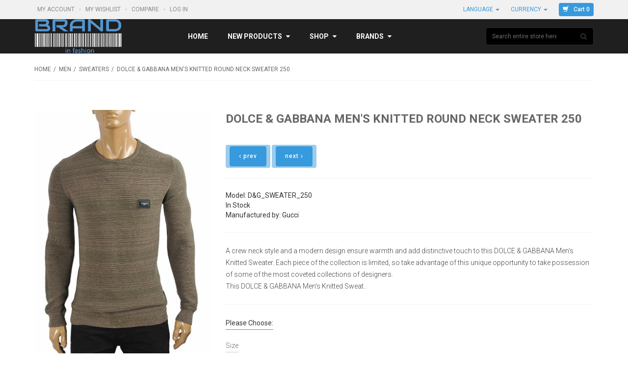

--- FILE ---
content_type: text/html; charset=utf-8
request_url: https://brandinfashion.com/man/Gucci-Sweater-250
body_size: 19305
content:
<!DOCTYPE html PUBLIC "-//W3C//DTD XHTML 1.0 Transitional//EN" "http://www.w3.org/TR/xhtml1/DTD/xhtml1-transitional.dtd">
<html xmlns="http://www.w3.org/1999/xhtml" dir="ltr" lang="en">
<head>
<title> DOLCE & GABBANA men's knitted round neck sweater 250</title>
<meta http-equiv="Content-Type" content="text/html; charset=utf-8" />
<meta name="viewport" content="initial-scale = 1.0,maximum-scale = 1.0" />
<meta name="keywords" content="Gucci man Sweaters, Gucci-Sweaters cheap price, Gucci-Sweaters best price, Gucci-Sweaters discount, Gucci-Sweaters new collection ecommerce, shop, online shopping, store" />
<meta name="description" content="Gucci Sweater #250 Buy your designer clothes here. Amazing prices! " />
<meta http-equiv="imagetoolbar" content="no" />
<meta name="author" content="The Zen Cart&reg; Team and others" />
<meta name="generator" content="shopping cart program by Zen Cart&reg;, http://www.zen-cart.com eCommerce" />

<link rel="icon" href="favicon.ico" type="image/x-icon" />
<link rel="shortcut icon" href="favicon.ico" type="image/x-icon" />

<base href="https://brandinfashion.com/" />
<link rel="canonical" href="https://brandinfashion.com/man/Gucci-Sweater-250" />

<!--CSS Files-->
<!--Bootstrap CSS -->
<link rel="stylesheet" href="includes/templates/bohase/css/bootstrap.css" type="text/css" />
<link rel="stylesheet" href="includes/templates/bohase/css/bootstrap-theme.css" type="text/css" />
<!--Bootstrap CSS Ends -->
<link href="includes/templates/bohase/css/owl.transitions.css" rel="stylesheet" />
<!-- Menu Maker CSS -->
<link href="includes/templates/bohase/css/menumaker.css" rel="stylesheet" type="text/css" />
<!-- Menu Maker CSS Ends -->
<!-- Template CSS -->
<link href="includes/templates/bohase/css/templatecss.css" rel="stylesheet" type="text/css" />
<link href="includes/templates/bohase/css/main.css" rel="stylesheet" type="text/css" />
<!-- Template CSS Ends -->
<!-- Animation CSS on Scroll -->
<link rel="stylesheet" href="includes/templates/bohase/css/animate.css" type="text/css" media="screen" />
<!-- Animation CSS on Scroll Ends -->
<!-- Font Awesome CSS -->
<link href="//netdna.bootstrapcdn.com/font-awesome/4.2.0/css/font-awesome.css" rel="stylesheet" />
<!-- Font Awesome CSS Ends -->
<!-- Dropdown Select Menu CSS -->
<link rel="stylesheet" href="includes/templates/bohase/css/select2.css" type="text/css" media="screen" />
<!-- Dropdown Select Menu CSS -->
<!-- MailChimp CSS -->
<link href="//cdn-images.mailchimp.com/embedcode/slim-081711.css" rel="stylesheet" type="text/css" />
<!--Mail Chimp CSS Ends -->
<!-- Responsive CSS for Device -->
<link href="includes/templates/bohase/css/devicecss.css" rel="stylesheet" type="text/css" />
<!-- Responsive CSS for Device Ends -->
<!-- Theme File for Color -->
<!--Query to fetch Template values-->

<!--Query Ends-->
<style type="text/css">

body.body-style-6 {
	background: none repeat scroll 0 0 #FFFFFF;
}
/*Select Dropdown*/
.select2-results .select2-highlighted{background: #379adc;color:#fff}
/*Select Dropdown*/
/*Pagination*/
.pagination-style a {
	background-color: #379adc;
}
.pagination-style .current, .pagination-style a:hover {
	background-color: #1e71a9;
}
/*Pagination*/
#cssmenu.small-screen .nav > li > a {
    background: #379adc none repeat scroll 0 0;
}
#centercontent-wrapper header > h4 {
	border-bottom: 3px solid #379adc;
}
/*ToolTip*/
.tooltip-inner {
	background-color: #379adc;
}
.tooltip.top .tooltip-arrow{
	border-top:5px solid #379adc;
}
.tooltip.left .tooltip-arrow{
	border-left:5px solid #379adc;
}
.tooltip.bottom .tooltip-arrow{
	border-bottom:5px solid #379adc;
}
.tooltip.right .tooltip-arrow{
	border-right:5px solid #379adc;
}
/*Tooltip Ends*/
/*Misc.*/
.product-next-prev .navNextPrevList > a, .product_info_tab .tabs li.selected a, #indexProductListCatDescription p:first-child:first-letter {
    background: none repeat scroll 0 0 #379adc;
}
.product-next-prev .navNextPrevList > a:hover {
	background:none repeat scroll 0 0 #379adc;
}
#cssmenu.small-screen #menu-button, #cssmenu.small-screen .submenu-button {
	background-color: #1e71a9;
	transition: all 0.3s ease-in-out 0s;
		-moz-transition: all 0.3s ease-in-out 0s;
		-webkit-transition: all 0.3s ease-in-out 0s;
		-o-transition: all 0.3s ease-in-out 0s;
		-ms-transition: all 0.3s ease-in-out 0s;
}
#product_name a:hover, #loginForm .buttonRow.back.important > a:hover, .buttonRow.back.important > a:hover, .cartBoxTotal, #checkoutSuccessOrderLink > a:hover, #checkoutSuccessContactLink > a:hover, #checkoutSuccess a.cssButton.button_logoff:hover, #subproduct_name > a, a.table_edit_button span.cssButton.small_edit:hover, #accountDefault a:hover, .allorder_text > a:hover, #productReviewLink > a:hover, .buttonRow.product_price > a:hover, #searchContent a:hover, #siteMapList a:hover, .box_heading_style h1 a:hover, .info-links > li:hover a, #navBreadCrumb li a:hover, .footer-toplinks a:hover, .banner:hover .link:hover, #cartContentsDisplay a.table_edit_button:hover, #timeoutDefaultContent a:hover, #logoffDefaultMainContent > a span.pseudolink:hover, #createAcctDefaultLoginLink > a:hover, #unsubDefault a .pseudolink:hover, .review_content > p i.fa, .gv_faq a:hover, .alert > a:hover, .reviews-list p a:hover, .reviews-list h4 a:hover, #left-column .leftBoxContainer a:hover, #right-column .rightBoxContainer a:hover, .readmore,button, #shoppingCartDefault .buttonRow, #pageThree .buttonRow.back > a, #pageFour .buttonRow.back > a, #pageTwo .buttonRow.back > a, #discountcouponInfo .content .buttonRow.forward > a, #main-slideshow .owl-controls .owl-buttons div, .our-services header > h2, .top-banner h3 .banner_subtitle, .custom-banner-image h3 .banner_subtitle, .top-contact-number, .top-contact-email, .header-container .header .greeting a:hover, .header-container .header .cart-info .shopping_cart_link, .content.caption h2, .content.caption a, #right-column #categories li:hover a, #left-column #categories li:hover a, #left-column #cartBoxListWrapper li:hover > a, #right-column #cartBoxListWrapper li:hover > a, #right-column li a:hover, #left-column li a:hover, .sideBoxContentItem a:hover, .product_sideboxname > a:hover, #left-column .leftBoxHeading a:hover, #right-column .rightBoxHeading a:hover, #reviewsContent > a:hover, .product-name-desc .product_name a:hover, .add_title, .btn.dropdown-toggle.btn-setting, #additionalimages-slider .owl-controls .owl-prev, #additionalimages-slider .owl-controls .owl-next, .item .product-actions a, .centerBoxContentsAlsoPurch .product-actions a, #specialsListing .item .product-actions a, #whatsNew .centerBoxContentsNew.centeredContent .product_price, #featuredProducts .centerBoxContentsFeatured.centeredContent .product_price, .item .product_price, #specialsDefault .centerBoxContentsSpecials.centeredContent .product_price, #specialsListing .specialsListBoxContents .product_price, #alsopurchased_products .product_price, #upcomingProducts .product_price, .productListing-data .product_name > a:hover, .newproductlisting .product_name > a:hover, .brands-wrapper h2, .category-slideshow-wrapper h2, .box_heading h2, .custom-newsletter-left header > h2, #indexDefault > #horizontalTab li.resp-tab-active, .alsoPurchased header > h2, .product_price.total span.total_price, .breadcrumb-current, .cartTableHeading, #cartSubTotal, table#cartContentsDisplay tr th, #prevOrders .tableHeading th, #accountHistInfo .tableHeading th, #cartSubTotal, .remodal h1, .remodal-close:after, .remodal-confirm, .about-us-details header > h2, .cart_table .fa-times-circle:hover, .basketcol span.cartTitle, #viewCart a, .product-list .item:hover .info-right .product-title a, .extra-links li a:hover, .contact-us li.aboutus_mail a:hover, .prodinfo-actions .wish_link a, .prodinfo-actions .compare_link a, .about-us-details h3, #left-column .leftBoxContainer .leftBoxHeading a:hover, #right-column .rightBoxContainer .rightBoxHeading a:hover, #nav-cat li.submenu > a.active, #timeoutDefault .timeoutbuttons a:hover, .product-info-ratings .rating-links a.lnk:hover, .product-listview .product-info .name a:hover, .pseudolink:hover, .notfound_title, #wishlist .content a:hover {
	color: #379adc;
}
#checkoutSuccess a:hover, #siteMapMainContent a:hover, .login-buttons > a:hover, .alert > a:hover, #navBreadCrumb li:last-child a:hover, #cartImage > a:hover, .product_wishlist_name > a:hover, #compareDefaultMainContent a:hover, .index-ratings > a:hover, .link-list.inline a:hover, .copyright a:hover, .more_info_text, .body-container .product-container .product-top .product-info .quantity-container .lnk:hover, #description .product-tab p#productInfoLink a {
	color: #379adc !important;
}

header.header-style-1 .header-top .cnt-cart .dropdown-cart .cartTopProductRemove.action > a:hover, header.header-style-3 .header-top .cnt-cart .dropdown-cart .cartTopProductRemove.action > a:hover, .body-container .cart-container table tbody tr td.details .product-desc .name a:hover {
	color: #379adc;
}

.top-nav-holder .nav-menu ul > li.active, .top-nav-holder .nav-menu ul > li:hover > a, .top-nav-holder .nav-menu ul > li.active a:hover, .top-nav-holder .nav-menu ul > li.active a:focus, .top-nav-holder .nav-menu ul > li > a:focus, #nav > li.tab_active, .top-menu-holder li#home a:hover {
    background-color: #379adc;
}

/*Grid List*/
.display-mode ul .grid, .display-mode ul .list {
    border: 1px solid #abb0ac;
    color: #abb0ac;
	background:none;
}
.display-mode ul .list, .display-mode ul .list:hover, .display-mode ul .grid:hover {
	background: none repeat scroll 0 0 #379adc;
	border:1px solid #379adc;
	color:#FFFFFF;
}
.primary-color {
  color: #379adc;
}
.primary-color-svg {
  fill: #379adc;
}
.color-dark-blue {
  color: #379adc !important;
}
/* Buttons */
.btn.btn-blue.btn-trans:hover,
.btn.btn-blue.btn-trans:focus,
.btn.btn-blue.btn-trans:active {
  background: #379adc;
  color: #FFF;
}
.btn.btn-dark-blue.btn-trans:hover,
.btn.btn-dark-blue.btn-trans:focus,
.btn.btn-dark-blue.btn-trans:active {
  background: #379adc;
  color: #FFF;
}
/* Dropdown */
.dropdown.dropdown-small .dropdown-menu > li a:hover,
.dropdown.dropdown-small .dropdown-menu > li a:focus,
.dropdown.dropdown-small .dropdown-menu > li a:active {
  background-color: #379adc;
  color: #FFF;
}
.dropdown.dropdown-med .btn {
  font-family: 'Roboto', sans-serif;
  font-size: 13px;
  font-weight: light;
  color: #379adc;
  line-height: 24px;
}
.dropdown.dropdown-med .dropdown-menu li a {
  font-family: 'Roboto', sans-serif;
  font-size: 13px;
  font-weight: light;
  color: #379adc;
  line-height: 24px;
}
#nav li > ul li a:hover,
#nav li > ul li a:focus,
#nav li > ul li a:active {
  background-color: #379adc !important;
  color: #FFF;
}
#cssmenu ul ul li.has-sub:hover {
    background: #379adc none repeat scroll 0 0;
	color: #FFF;
}
#cssmenu ul ul li.has-sub:hover > a {
	color: #FFFFFF;
}
/* Nav Tabs */
.nav-tabs.nav-tab-box li:focus > a,
.nav-tabs.nav-tab-box li:hover > a,
.nav-tabs.nav-tab-box li:active > a,
.nav-tabs.nav-tab-box li.active > a {
  font-family: 'Roboto', sans-serif;
  font-size: 14px;
  font-weight: light;
  color: #379adc;
  line-height: 18px;
}
.nav-tabs.nav-tab-fa-icon li > a:hover,
.nav-tabs.nav-tab-fa-icon li > a:focus,
.nav-tabs.nav-tab-fa-icon li > a:active {
  color: #379adc;
}
.nav-tabs.nav-tab-fa-icon li:focus > a,
.nav-tabs.nav-tab-fa-icon li:hover > a,
.nav-tabs.nav-tab-fa-icon li:active > a,
.nav-tabs.nav-tab-fa-icon li.active > a {
  color: #379adc;
}
.nav-tabs.nav-tab-cell li > a:hover,
.nav-tabs.nav-tab-cell li > a:focus,
.nav-tabs.nav-tab-cell li > a:active {
  border-color: #379adc;
  background: #379adc;
}
.nav-tabs.nav-tab-cell li:focus > a,
.nav-tabs.nav-tab-cell li:hover > a,
.nav-tabs.nav-tab-cell li:active > a,
.nav-tabs.nav-tab-cell li.active > a {
  border: 1px solid #379adc;
  background: #379adc;
}
/* Breadcrumb */
.breadcrumb ul li a:hover,
.breadcrumb ul li a:active,
.breadcrumb ul li a:focus {
  color: #379adc;
}
/* Category Page Tool Bar */
.filters-container .pagination-container ul li a:hover,
.filters-container .pagination-container ul li a:focus,
.filters-container .pagination-container ul li a:active {
  color: #379adc;
}
.filters-container .pagination-container ul li.active a {
  color: #379adc;
}

/* Blog Post */
.blog-post .blog-post-info .title a:hover,
.blog-post .blog-post-info .title a:focus,
.blog-post .blog-post-info .title a:active {
  color: #379adc;
}
.blog-post .blog-post-info .lnk:hover,
.blog-post .blog-post-info .lnk:focus,
.blog-post .blog-post-info .lnk:active {
  color: #379adc;
}
/* Price Range Slider */
.range-container .ui-slider .ui-slider-range {
  background: #379adc;
}
/* Footer */
footer .links-social .social-newsletter .social-links ul li a:hover,
footer .links-social .social-newsletter .social-links ul li a:focus,
footer .links-social .social-newsletter .social-links ul li a:active {
  background: #379adc;
  border-color: #379adc;
}
/*===================================================================================*/
/*  Form
/*===================================================================================*/
.form-container a:hover,
.form-container a:focus,
.form-container a:active {
  color: #379adc;
}
/*===================================================================================*/
/*  General Styles
/*===================================================================================*/
a {
  color: #379adc;
}
a.lnk:hover,
a.lnk:focus,
a.lnk:active {
  color: #379adc;
}
.body-container .scroll-tabs .nav-tab-line li.active a,
.body-container .scroll-tabs .nav-tab-line li:focus a,
.body-container .scroll-tabs .nav-tab-line li:hover a {
  border-bottom-color: #379adc;
}
.body-container .section-title {
  border-bottom-color: #379adc;
}
/*===================================================================================*/
/*  Header
/*===================================================================================*/
header.header-style-1 .header-top .cnt-account ul li a:hover,
header.header-style-1 .header-top .cnt-account ul li a:focus,
header.header-style-1 .header-top .cnt-account ul li a:active {
  color: #379adc;
}
header.header-style-1 .header-top .cnt-cart ul li a {
  font-family: 'Roboto', sans-serif;
  font-size: 12px;
  font-weight: light;
  color: #379adc;
  line-height: 26px;
}
header.header-style-1 .header-top .cnt-cart .dropdown-cart .dropdown-menu li .cart-item .col-xs-1 a:hover,
header.header-style-1 .header-top .cnt-cart .dropdown-cart .dropdown-menu li .cart-item .col-xs-1 a:focus,
header.header-style-1 .header-top .cnt-cart .dropdown-cart .dropdown-menu li .cart-item .col-xs-1 a:active {
  color: #379adc;
}
header.header-style-1 .header-nav .navbar-nav > li > a:hover,
header.header-style-1 .header-nav .navbar-nav > li > a:focus,
header.header-style-1 .header-nav .navbar-nav > li > a:active {
  background: #379adc;
  color: #FFF !important;
}
header.header-style-1 .header-nav .navbar-nav > li .yamm-content .links li a:hover,
header.header-style-1 .header-nav .navbar-nav > li .yamm-content .links li a:focus,
header.header-style-1 .header-nav .navbar-nav > li .yamm-content .links li a:active {
  color: #379adc !important;
}
header.header-style-1 .header-nav .navbar-nav > li:hover > a,
header.header-style-1 .header-nav .navbar-nav > li:focus > a,
header.header-style-1 .header-nav .navbar-nav > li:active > a {
  background: #379adc;
  color: #FFF !important;
}
header.header-style-3 .header-top .cnt-account ul li a:hover,
header.header-style-3 .header-top .cnt-account ul li a:focus,
header.header-style-3 .header-top .cnt-account ul li a:active {
  color: #379adc;
}
header.header-style-3 .header-top .cnt-cart ul li a {
  font-family: 'Roboto', sans-serif;
  font-size: 12px;
  font-weight: light;
  color: #379adc;
  line-height: 26px;
}
header.header-style-3 .header-top .cnt-cart .dropdown-cart .dropdown-menu li .cart-item .col-xs-1 a:hover,
header.header-style-3 .header-top .cnt-cart .dropdown-cart .dropdown-menu li .cart-item .col-xs-1 a:focus,
header.header-style-3 .header-top .cnt-cart .dropdown-cart .dropdown-menu li .cart-item .col-xs-1 a:active {
  color: #379adc;
}
header.header-style-3 .header-nav .navbar-nav li > a:hover,
header.header-style-3 .header-nav .navbar-nav li > a:focus,
header.header-style-3 .header-nav .navbar-nav li > a:active,
, header.header-style-3 .header-nav .navbar-nav li.tab_active > a {
  background: #379adc;
  color: #FFF !important;
}
header.header-style-3 .header-nav .navbar-nav li .yamm-content .links li a:hover,
header.header-style-3 .header-nav .navbar-nav li .yamm-content .links li a:focus,
header.header-style-3 .header-nav .navbar-nav li .yamm-content .links li a:active {
  color: #379adc !important;
}
header.header-style-3 .header-nav .navbar-nav li:hover > a,
header.header-style-3 .header-nav .navbar-nav li:focus > a,
header.header-style-3 .header-nav .navbar-nav li:active > a, header.header-style-3 .header-nav .navbar-nav li.tab_active > a {
  background: #379adc;
  color: #FFF !important;
}
.body-container .cart-container table tbody tr td.qty input {
  font-family: 'Roboto', sans-serif;
  font-size: 15px;
  font-weight: light;
  color: #379adc;
  line-height: 24px;
}
.body-container .product-container .product-top .product-info .info-container .value {
  font-family: 'Roboto', sans-serif;
  font-size: 14px;
  font-weight: light;
  color: #379adc;
  line-height: 18px;
}
.body-container .product-container .product-top .product-info .quantity-container .txt-qty {
  font-family: 'Roboto', sans-serif;
  font-size: 15px;
  font-weight: light;
  color: #379adc;
  line-height: 18px;
}
/*=============================================================================================*/
/*  Product : Product Mini, Product Nav, Product Micro, Product List, Product, Product Summary
/*=============================================================================================*/
.product-mini .product-info .name a:hover,
.product-mini .product-info .name a:focus,
.product-mini .product-info .name a:active {
  color: #379adc;
}
.product-mini .product-info .price .offer {
  font-family: 'Roboto', sans-serif;
  font-size: 18px;
  font-weight: bold;
  color: #379adc;
  line-height: 24px;
}
.product-nav .product-nav-item .product-nav-item-inner:hover,
.product-nav .product-nav-item .product-nav-item-inner:focus,
.product-nav .product-nav-item .product-nav-item-inner:active,
.product-nav .product-nav-item .product-nav-item-inner.active {
  background: #379adc;
}
.product-micro .product-info .name a:hover,
.product-micro .product-info .name a:focus,
.product-micro .product-info .name a:active {
  color: #379adc;
}
.product-list .product-info .name a:hover,
.product-list .product-info .name a:focus,
.product-list .product-info .name a:active {
  color: #379adc;
}
.product-list .product-info .product-stats .sec-action a:hover,
.product-list .product-info .product-stats .sec-action a:focus,
.product-list .product-info .product-stats .sec-action a:active {
  color: #379adc;
}
.product .product-image-slider .bx-wrapper .bx-viewport ul li.active .prod-image .prod-image-inner {
  border-color: #379adc;
}
.product .product-info .name a:hover,
.product .product-info .name a:focus,
.product .product-info .name a:active {
  color: #379adc;
}
.product-summary .name:hover,
.product-summary .name:focus,
.product-summary .name:active {
  color: #379adc;
}
.facet-box h2.lined span {
  border-bottom-color: #379adc;
}
.facet-box ul li .facet .action:hover,
.facet-box ul li .cnt .action:hover,
.facet-box ul li .facet .action:focus,
.facet-box ul li .cnt .action:focus,
.facet-box ul li .facet .action:active,
.facet-box ul li .cnt .action:active {
  color: #379adc;
}
.facet-box ul li .facet:hover,
.facet-box ul li .facet:focus,
.facet-box ul li .facet:active {
  color: #379adc;
}
.facet-box .prod-tags .prod-tag:hover,
.facet-box .prod-tags .prod-tag:focus,
.facet-box .prod-tags .prod-tag:active {
  background: #379adc;
  border-color: #379adc;
}
/*===================================================================================*/
/*  Carousel : Wide Slider, Product Slider, Default Slider, Custom Controls
/*===================================================================================*/
/* Wide Slider */
.wide-slider .owl-carousel .item .content .small {
  font-family: 'Roboto', sans-serif;
  font-size: 30px;
  font-weight: bold;
  color: #379adc;
  line-height: 40px;
}
@media (max-width: 991px) {
.wide-slider .owl-carousel .item .content .small {
    font-family: 'Roboto', sans-serif;
    font-size: 16px;
    font-weight: bold;
    color: #379adc;
    line-height: 24px;
  }
}
@media (max-width: 550px) {
.wide-slider .owl-carousel .item .content .small {
    font-family: 'Roboto', sans-serif;
    font-size: 12px;
    font-weight: bold;
    color: #379adc;
    line-height: 18px;
  }
}
.xlarge {
  font-family: 'Roboto', sans-serif;
  font-size: 60px;
  font-weight: bold;
  color: #58abe2;
  line-height: 70px;
}
@media (max-width: 991px) {
  .xlarge {
    font-family: 'Roboto', sans-serif;
    font-size: 30px;
    font-weight: bold;
    color: #58abe2;
    line-height: 36px;
  }
}
@media (max-width: 550px) {
  .xlarge {
    font-family: 'Roboto', sans-serif;
    font-size: 16px;
    font-weight: bold;
    color: #58abe2;
    line-height: 24px;
  }
}
.btn.btn-blue, .btn.btn-dark-blue,
.button, input[type="submit"], input[type="reset"], input[type="button"], .readmore, button, #shoppingCartDefault .buttonRow, .change_address > a, #pageThree .buttonRow.back > a, #pageFour .buttonRow.back > a, #pageTwo .buttonRow.back > a, #discountcouponInfo .content .buttonRow.forward > a, #wishlist .cssButton.button_back, #wishlist .cssButtonHover.button_back.button_backHover
{
  background: #379adc;
  text-transform: none;
  font-family: 'Roboto', sans-serif;
  font-size: 12px;
  font-weight: 500;
  color: #ffffff;
  line-height: 21px;
  border:none;
  border-radius:4px;
}
.btn.btn-blue:hover,
.btn.btn-blue:focus,
.btn.btn-blue:active,
.btn.btn-dark-blue:hover,
.btn.btn-dark-blue:focus,
.btn.btn-dark-blue:active,
.button:hover, input[type="submit"]:hover, input[type="reset"]:hover, input[type="button"]:hover, .readmore:hover, button:hover, .billto-shipto .details:hover , .profile a:hover, #shoppingCartDefault .buttonRow:hover, .change_address > a:hover, #pageThree .buttonRow.back > a:hover, #pageFour .buttonRow.back > a:hover, #pageTwo .buttonRow.back > a:hover, #discountcouponInfo .content .buttonRow.forward > a:hover, #wishlist .cssButtonHover.button_back.button_backHover {
  background: #1e71a9 !important;
}
.btn.btn-blue.btn-trans, .btn.btn-dark-blue.btn-trans {
  background: rgba(55, 154, 220, 0.5);
}
header.header-style-1 .header-top .cnt-cart ul li a.btn-blue {
  background: #379adc;
  text-transform: none;
  font-family: 'Roboto', sans-serif;
  font-size: 12px;
  font-weight: 500;
  color: #ffffff;
  line-height: 21px;
}
header.header-style-3 .header-top .cnt-cart ul li a.btn-blue {
  background: #379adc;
  text-transform: none;
  font-family: 'Roboto', sans-serif;
  font-size: 12px;
  font-weight: 500;
  color: #ffffff;
  line-height: 21px;
}
.wide-slider.wide-slider-pagination .owl-controls .owl-pagination .owl-page.active span:after {
  color: #379adc;
}
.wide-slider.wide-slider-small .owl-controls .owl-pagination .owl-page.active span:after {
  color: #379adc;
}
.body-container .product-slider .owl-controls .owl-prev:hover, #additionalimages-slider .owl-controls .owl-prev:hover, #additionalimages-slider .owl-controls .owl-next:hover {
  border-color: #379adc;
}
.body-container .product-slider .owl-controls .owl-prev:hover:before, #additionalimages-slider .owl-controls .owl-prev:hover:before, #additionalimages-slider .owl-controls .owl-next:hover:before {
  color: #379adc;
}
.body-container .product-slider .owl-controls .owl-next:hover {
  border-color: #379adc;
}
.body-container .product-slider .owl-controls .owl-next:hover:before {
  color: #379adc;
}
.body-container .default-slider .owl-controls .owl-prev:hover {
  border-color: #379adc;
}
.body-container .default-slider .owl-controls .owl-prev:hover:before {
  color: #379adc;
}
.body-container .default-slider .owl-controls .owl-next:hover {
  border-color: #379adc;
}
.body-container .default-slider .owl-controls .owl-next:hover:before {
  color: #379adc;
}
.body-container .owl-controls-custom .owl-prev:hover {
  border-color: #379adc;
}
.body-container .owl-controls-custom .owl-prev:hover:before {
  color: #379adc;
}
.body-container .owl-controls-custom .owl-next:hover {
  border-color: #379adc;
}
.body-container .owl-controls-custom .owl-next:hover:before {
  color: #379adc;
}
.facet-box .facet-slider .owl-controls .owl-prev:hover {
  border-color: #379adc;
}
.facet-box .facet-slider .owl-controls .owl-prev:hover:before {
  color: #379adc;
}
.facet-box .facet-slider .owl-controls .owl-next:hover {
  border-color: #379adc;
}
.facet-box .facet-slider .owl-controls .owl-next:hover:before {
  color: #379adc;
}
.show-theme-options:hover {
  background-color: #379adc !important;
  color: #FFF !important;
}
footer .links-social .newsletter .input-group #mc_embed_signup input.button:hover {
  background-color: #379adc !important;
  color: #FFF;
}
.category-info .category-details h2.category-title {
  color: #379adc;
}
.product .product-image-slider .bx-wrapper .bx-viewport ul li .prod-image .arrow:before {
  color: #379adc;
}
#scrollUp {
  background-color: #379adc;
}
.info-boxes .info-box:hover .fa-stack .fa-circle {
  color: #379adc;
}
.bx-wrapper .bx-controls .bx-prev:hover {
  border-color: #379adc !important;
}
.bx-wrapper .bx-controls .bx-prev:hover:before {
  color: #379adc !important;
}
.bx-wrapper .bx-controls .bx-next:hover {
  border-color: #379adc !important;
}
.bx-wrapper .bx-controls .bx-next:hover:before {
  color: #379adc !important;
}

/* Theme Color Ends*/

	header.header-style-1 .header-nav, header.header-style-2 .header-nav {
		margin-top: 0px;
	}
	header.header-style-2, header.header-style-1 {
		position: relative;
	}
	header.header-style-1 .header-nav .navbar, header.header-style-2 .header-nav .navbar {
    	background: rgba(0, 0, 0, 0.88) none repeat scroll 0 0;
	}
	#whatsNew, #bestSellers {display:none;}
</style>
<!-- Theme File for Color -->
<!--CSS files Ends-->
<!--Google Fonts-->
<link href="https://fonts.googleapis.com/css?family=Roboto:400,500,700,900,300,100" rel='stylesheet' type='text/css' />
<link href="https://fonts.googleapis.com/css?family=Raleway:400,100,200,500,600,700,900" rel='stylesheet' type='text/css' />
<!--Google Fonts Ends-->

<link rel="stylesheet" type="text/css" href="includes/templates/bohase/css/style_imagehover.css" />
<link rel="stylesheet" type="text/css" href="includes/templates/bohase/css/style_wishlist_classic.css" />
<link rel="stylesheet" type="text/css" href="includes/templates/bohase/css/stylesheet.css" />
<link rel="stylesheet" type="text/css" href="includes/templates/bohase/css/stylesheet_ajax_cart.css" />
<link rel="stylesheet" type="text/css" href="includes/templates/bohase/css/stylesheet_categories_menu.css" />
<link rel="stylesheet" type="text/css" href="includes/templates/bohase/css/stylesheet_ceon_manual_card.css" />
<link rel="stylesheet" type="text/css" href="includes/templates/bohase/css/stylesheet_compare.css" />
<link rel="stylesheet" type="text/css" href="includes/templates/bohase/css/stylesheet_manufacturers_all.css" />
<link rel="stylesheet" type="text/css" href="includes/templates/bohase/css/stylesheet_style.css" />
<link rel="stylesheet" type="text/css" href="includes/templates/bohase/css/stylesheet_style_responsive.css" />
<link rel="stylesheet" type="text/css" href="includes/templates/bohase/css/stylesheet_zen_lightbox.css" />
<script type="text/javascript" src="includes/templates/bohase/jscript/jscript_imagehover.js"></script>
<script type="text/javascript" src="includes/templates/bohase/jscript/jscript_jquery_1-4-4.js"></script>
<script type="text/javascript" src="includes/templates/bohase/jscript/jscript_products_compare.js"></script>
<script type="text/javascript" src="includes/modules/pages/product_info/jscript_textarea_counter.js"></script>
<script src="includes/templates/bohase/jscript/jquery.form.min.js"></script>
<script language="javascript">
function showview(c){var b="#"+c;jQuery(b).show()}function hideview(c){var b="#"+c;jQuery(b).hide()}function closecart(){jQuery("#carttopcontainer").fadeOut(400)}function startHover(){jQuery("#carttopcontainer").fadeIn(600)}function endHover(){jQuery("#carttopcontainer").fadeOut(600)}function ajax_cart(){var a="shoppingcart.php";jQuery("#carttopcontainer").load(a),jQuery("html, body").animate({scrollTop:0},"slow"),jQuery("#carttopcontainer").fadeIn(400),jQuery("#carttopcontainer").delay(6000).animate({height:"hide",opacity:"hide"},200).mouseover(function(){jQuery(this).stop(!0,!1).animate({opacity:1},200)}).mouseleave(function(){jQuery(this).animate({height:"hide",opacity:"hide"},200)})}function add_prod(a){jQuery.ajax({type:"POST",url:"add_prod.php",data:"products_id="+a,success:function(b){"success"==b.status?(jQuery("#cartBoxListWrapper2").html(b.cart),jQuery("#topcartinner").html(b.cart_top),jQuery("#bottomfinaltotal2").html(b.total)):"error"==b.status},dataType:"json"})}function showRequest(c,b,a){var d=jQuery.param(c);document.getElementById("loadBar").innerHTML='<img src="includes/templates/bohase/images/bar-loading.gif" alt="Loading..." title=" Loading... " width="16" height="16" />';return true}function strpos(b,c,d){var a=(b+"").indexOf(c,(d||0));return a===-1?false:a}function showResponse(a,b){var c=strpos(a,"Warning",5);if(c>0){document.getElementById("loadBar").innerHTML="";document.getElementById("button_cart").innerHTML='<br />Product not added to cart, make sure you have chosen valid options'}else{document.getElementById("loadBar").innerHTML="";ajax_cart()}}$(document).ready(function(){var a={target:"#topcartinner",url:"add_to_cart.php",type:"POST",beforeSubmit:showRequest,success:showResponse};$("#cart_quantity").submit(function(){$(this).ajaxSubmit(a);return false})});
</script>



<script type="text/javascript"><!--
function popupWindow(url) {
  window.open(url,'popupWindow','toolbar=no,location=no,directories=no,status=no,menubar=no,scrollbars=no,resizable=yes,copyhistory=no,width=100,height=100,screenX=150,screenY=150,top=150,left=150')
}
function popupWindowPrice(url) {
  window.open(url,'popupWindow','toolbar=no,location=no,directories=no,status=no,menubar=no,scrollbars=yes,resizable=yes,copyhistory=no,width=600,height=400,screenX=150,screenY=150,top=150,left=150')
}
//--></script>
<script type="text/javascript" src="includes/templates/bohase/jscript/jquery-1.4.4.min.js"></script>
<script language="javascript" type="text/javascript"><!--
/*
	Slimbox v2.04 - The ultimate lightweight Lightbox clone for jQuery
	(c) 2007-2010 Christophe Beyls <http://www.digitalia.be>
	MIT-style license.
*/
eval(function(p,a,c,k,e,r){e=function(c){return(c<a?'':e(parseInt(c/a)))+((c=c%a)>35?String.fromCharCode(c+29):c.toString(36))};if(!''.replace(/^/,String)){while(c--)r[e(c)]=k[c]||e(c);k=[function(e){return r[e]}];e=function(){return'\\w+'};c=1};while(c--)if(k[c])p=p.replace(new RegExp('\\b'+e(c)+'\\b','g'),k[c]);return p}('(3(w){5 E=w(18),u,f,F=-1,n,x,D,v,y,L,r,m=!18.23,s=[],l=1r.24,k={},t=1f 19(),J=1f 19(),H,a,g,p,I,d,G,c,A,K;w(3(){w("25").1a(w([H=w(\'<Z 9="26" />\').12(C)[0],a=w(\'<Z 9="28" />\')[0],G=w(\'<Z 9="29" />\')[0]]).6("16","1s"));g=w(\'<Z 9="1t" />\').1u(a).1a(p=w(\'<Z 11="1g: 2a;" />\').1a([I=w(\'<a 9="2b" 1b="#" />\').12(B)[0],d=w(\'<a 9="2c" 1b="#" />\').12(e)[0]])[0])[0];c=w(\'<Z 9="2d" />\').1u(G).1a([w(\'<a 9="2e" 1b="#" />\').12(C)[0],A=w(\'<Z 9="2f" />\')[0],K=w(\'<Z 9="2g" />\')[0],w(\'<Z 11="2h: 2i;" />\')[0]])[0]});w.1h=3(O,N,M){u=w.2j({17:1i,1v:0.8,1j:1c,1k:1c,1l:"2k",1w:1x,1y:1x,1z:1c,1A:1c,1B:"19 {x} 2l {y}",1C:[27,2m,2n],1D:[2o,2p],1E:[2q,2r]},M);4(2s O=="2t"){O=[[O,N]];N=0}y=E.1F()+(E.X()/2);L=u.1w;r=u.1y;w(a).6({1d:1G.1H(0,y-(r/2)),Y:L,X:r,1m:-L/2}).1n();v=m||(H.1I&&(H.1I.1g!="2u"));4(v){H.11.1g="2v"}w(H).6("1J",u.1v).1K(u.1j);z();j(1);f=O;u.17=u.17&&(f.13>1);7 b(N)};w.2w.1h=3(M,P,O){P=P||3(Q){7[Q.1b,Q.2x]};O=O||3(){7 1L};5 N=1M;7 N.1N("12").12(3(){5 S=1M,U=0,T,Q=0,R;T=w.2y(N,3(W,V){7 O.2z(S,W,V)});2A(R=T.13;Q<R;++Q){4(T[Q]==S){U=Q}T[Q]=P(T[Q],Q)}7 w.1h(T,U,M)})};3 z(){5 N=E.2B(),M=E.Y();w([a,G]).6("1O",N+(M/2));4(v){w(H).6({1O:N,1d:E.1F(),Y:M,X:E.X()})}}3 j(M){4(M){w("2C").2D(m?"2E":"2F").1P(3(O,P){s[O]=[P,P.11.10];P.11.10="1e"})}1o{w.1P(s,3(O,P){P[0].11.10=P[1]});s=[]}5 N=M?"2G":"1N";E[N]("2H 2I",z);w(1r)[N]("2J",o)}3 o(O){5 N=O.2K,M=w.2L;7(M(N,u.1C)>=0)?C():(M(N,u.1E)>=0)?e():(M(N,u.1D)>=0)?B():1Q}3 B(){7 b(x)}3 e(){7 b(D)}3 b(M){4(M>=0){F=M;n=f[F][0];x=(F||(u.17?f.13:0))-1;D=((F+1)%f.13)||(u.17?0:-1);q();a.1R="2M";k=1f 19();k.1S=i;k.14=n}7 1i}3 i(){a.1R="";5 b=18.2N-15;5 c=18.2O-20;5 e=(b>c)?c:b;5 j=k.Y;5 l=k.X;4(j>l){l=e*l/j;j=e}1o{j=e*j/l;l=e}4(k.Y>j||k.X>l){$(g).6({1T:"1U("+n+")",2P:""+j+"1V "+l+"1V",10:"1e",16:"2Q"});$(p).Y(j);$([p,I,d]).X(l)}1o{$(g).6({1T:"1U("+n+")",10:"1e",16:""});$(p).Y(k.Y);$([p,I,d]).X(k.X)}$(\'#1t\').6(\'2R-2S\',\'2T\');w(A).1W(f[F][1]||"");w(K).1W((((f.13>1)&&u.1B)||"").1X(/{x}/,F+1).1X(/{y}/,f.13));4(x>=0){t.14=f[x][0]}4(D>=0){J.14=f[D][0]}L=g.1Y;r=g.1p;5 M=1G.1H(0,y-(r/2));4(a.1p!=r){w(a).1q({X:r,1d:M},u.1k,u.1l)}4(a.1Y!=L){w(a).1q({Y:L,1m:-L/2},u.1k,u.1l)}w(a).2U(3(){w(G).6({Y:L,1d:M+r,1m:-L/2,10:"1e",16:""});w(g).6({16:"1s",10:"",1J:""}).1K(u.1z,h)})}3 h(){4(x>=0){w(I).1n()}4(D>=0){w(d).1n()}w(c).6("1Z",-c.1p).1q({1Z:0},u.1A);G.11.10=""}3 q(){k.1S=1Q;k.14=t.14=J.14=n;w([a,g,c]).21(1L);w([I,d,g,G]).22()}3 C(){4(F>=0){q();F=x=D=-1;w(a).22();w(H).21().2V(u.1j,j)}7 1i}})(2W);',62,183,'|||function|if|var|css|return||id||||||||||||||||||||||||||||||||||||||||||||||||||height|width|div|visibility|style|click|length|src||display|loop|window|Image|append|href|400|top|hidden|new|position|slimbox|false|overlayFadeDuration|resizeDuration|resizeEasing|marginLeft|show|else|offsetHeight|animate|document|none|lbImage|appendTo|overlayOpacity|initialWidth|250|initialHeight|imageFadeDuration|captionAnimationDuration|counterText|closeKeys|previousKeys|nextKeys|scrollTop|Math|max|currentStyle|opacity|fadeIn|true|this|unbind|left|each|null|className|onload|backgroundImage|url|px|html|replace|offsetWidth|marginTop||stop|hide|XMLHttpRequest|documentElement|body|lbOverlay||lbCenter|lbBottomContainer|relative|lbPrevLink|lbNextLink|lbBottom|lbCloseLink|lbCaption|lbNumber|clear|both|extend|swing|of|88|67|37|80|39|78|typeof|string|fixed|absolute|fn|title|grep|call|for|scrollLeft|object|add|select|embed|bind|scroll|resize|keydown|which|inArray|lbLoading|innerWidth|innerHeight|backgroundSize|block|background|size|contain|queue|fadeOut|jQuery'.split('|'),0,{}))
// AUTOLOAD CODE BLOCK (MAY BE CHANGED OR REMOVED)
if (!/android|iphone|ipod|series60|symbian|windows ce|blackberry/i.test(navigator.userAgent)) {
	jQuery(function($) {
		$("a[rel^='lightbox']").slimbox({/* Put custom options here */
		
				loop: false,
				initialWidth: 100, //1024
				initialHeight: 100, //768
				overlayOpacity: 0.8,
				overlayFadeDuration: 800,
				resizeDuration: 400,
				resizeEasing: "easeOutElastic",
				imageFadeDuration: 400,
				counterText: "<strong>{x}</strong> of <strong>{y}</strong>",
				previousKeys: [37, 80, 16],
				nextKeys: [39, 78, 17],
				closeKeys: [27, 70],
				captionAnimationDuration: 0,
		
		}, null, function(el) {
			return (this == el) || ((this.rel.length > 8) && (this.rel == el.rel));
		});
	});
}
jQuery(function($) {
        $("a[rel^='lightbox']").slimbox({overlayOpacity:0.8,overlayFadeDuration:400,resizeDuration:400,resizeTransition:false,initialWidth:250,initialHeight:250,imageFadeDuration:400,captionAnimationDuration:400,counterText:"Image {x} of {y}",closeKeys:[27,88,67],previousKeys:[37,80],nextKeys:[39,78]}, function(el) 
        {
                return [el.href, el.title /* + '<br /><a href="' + el.href + '">Download this image</a>'*/];
        }, function(el) {
                return (this == el) || ((this.rel.length > 8) && (this.rel == el.rel));
        });
        });
//--></script>
</head>


<body id="productinfoBody" class="">

		<div class="wrappper">
        <div class="wrapper-body-inner">
            

<!--bof-header logo and navigation display-->

    <!-- Header Container -->
    <header class="header-style-1 header-style-2">
        <!---Top Bar Container -->
        <div class="header-top animate-dropdown">
            <div class="container">
                <div class="row">
                    <div class="col-lg-12">
                        <div class="header-top-inner">
                            <div class="col-lg-6 cnt-account">
                                <ul class="list-unstyled list-inline">
                                    <li>
                                        <a class='my_account'
                                            href="https://brandinfashion.com/index.php?main_page=account">
                                            My Account                                        </a>
                                    </li>
                                    <li>
                                        <a href="https://brandinfashion.com/index.php?main_page=wishlist">
                                            My Wishlist                                        </a>
                                    </li>
                                    <li>
                                        <a href="https://brandinfashion.com/index.php?main_page=compare">
                                            Compare                                        </a>
                                    </li>
                                    <li>
                                                                                    <a class="login" href="https://brandinfashion.com/index.php?main_page=login">
                                                Log In                                            </a>
                                                                            </li>
                                </ul>
                            </div>
                            <div class="col-lg-6 cnt-cart">
                                <ul class="list-unstyled list-inline">
                                                                            <li class="dropdown dropdown-small">
                                            <a class="dropdown-toggle" data-toggle="dropdown" href="#">Language <b
                                                    class="caret"></b></a>
                                            <ul class="dropdown-menu">
                                                 
 <li><a href="https://brandinfashion.com/man/Gucci-Sweater-250?language=en">English</a></li>                                            </ul>
                                        </li>
                                                                                                                <li class="dropdown dropdown-small">
                                            <a class="dropdown-toggle" data-toggle="dropdown" href="#">Currency <b
                                                    class="caret"></b></a>
                                            <ul class="dropdown-menu">
                                                  <li><a href="https://brandinfashion.com/man/Gucci-Sweater-250?currency=USD">US$&nbsp;USD</a></li>                                            </ul>
                                        </li>
                                                                                                                <li class="dropdown dropdown-cart">
                                            <!-- BOF ZX AJAX Add to Cart -->
                                            <div id="carttopcontainer" class="dropdown-menu"></div><div class="topcartinner"><a href="https://brandinfashion.com/index.php?main_page=shopping_cart" class="dropdown-toggle lnk-cart btn btn-blue btn-small" id="topcartlink" onClick="ajax_cart(); return false"><i class="glyphicon glyphicon-shopping-cart"></i><span class="item-count">Cart 0</span></a></div>                                            <!-- EOF ZX AJAX Add to Cart -->
                                        </li>
                                                                    </ul>
                            </div>
                        </div>
                    </div>
                </div>
            </div>
        </div>
        <!---Top Bar Container Ends -->
        <!-- Sticky Header -->
        <div class="header-top sticky-header-wrapper animate-dropdown">
            <div class="container">
                <div class="row">
                    <div class="header-top-inner">
                        <div class="col-lg-6">
                            <div class="cnt-account">
                                <ul class="list-unstyled list-inline">
                                    <li>
                                        <a class='my_account'
                                            href="https://brandinfashion.com/index.php?main_page=account">
                                            My Account                                        </a>
                                    </li>
                                    <li>
                                        <a href="https://brandinfashion.com/index.php?main_page=wishlist">
                                            My Wishlist                                        </a>
                                    </li>
                                    <li>
                                        <a href="https://brandinfashion.com/index.php?main_page=compare">
                                            Compare                                        </a>
                                    </li>
                                    <li>
                                                                                    <a class="login" href="https://brandinfashion.com/index.php?main_page=login">
                                                Log In                                            </a>
                                                                            </li>
                                </ul>
                            </div>
                        </div>
                        <div class="col-lg-6">
                            <div class="cnt-cart">
                                <ul class="list-unstyled list-inline">
                                                                            <li class="dropdown dropdown-small">
                                            <a class="dropdown-toggle" data-toggle="dropdown" href="#">Language <b
                                                    class="caret"></b></a>
                                            <ul class="dropdown-menu">
                                                 
 <li><a href="https://brandinfashion.com/man/Gucci-Sweater-250?language=en">English</a></li><li><a href="https://brandinfashion.com/man/Gucci-Sweater-250?language=en">English</a></li>                                            </ul>
                                        </li>
                                                                                                                <li class="dropdown dropdown-small">
                                            <a class="dropdown-toggle" data-toggle="dropdown" href="#">Currency <b
                                                    class="caret"></b></a>
                                            <ul class="dropdown-menu">
                                                  <li><a href="https://brandinfashion.com/man/Gucci-Sweater-250?currency=USD">US$&nbsp;USD</a></li>                                            </ul>
                                        </li>
                                                                                                                <li class="dropdown dropdown-cart">
                                            <!-- BOF ZX AJAX Add to Cart -->
                                            <div id="carttopcontainer" class="dropdown-menu"></div><div class="topcartinner"><a href="https://brandinfashion.com/index.php?main_page=shopping_cart" class="dropdown-toggle lnk-cart btn btn-blue btn-small" id="topcartlink" onClick="ajax_cart(); return false"><i class="glyphicon glyphicon-shopping-cart"></i><span class="item-count">Cart 0</span></a></div>                                            <!-- EOF ZX AJAX Add to Cart -->
                                        </li>
                                                                    </ul>
                            </div>
                        </div>
                    </div>
                </div>
            </div>
        </div>
        <!-- Sticky Header Ends -->
                    <div class="header-nav animate-dropdown home">
                <div class="navbar navbar-default" role="navigation">
                    <div class="container-class container">
                        <div class="row">
                            <div class="navbar-header col-lg-3 col-md-3 col-xs-12 col-sm-12">
                                <a class="navbar-brand" href="#">
                                    <div class="logo">
                                        <img alt="logo"
                                            src="includes/templates/bohase/images/logo/Blue.png" />
                                    </div>
                                </a>
                            </div>
                            <div class="nav-bg-class no-nav-bg col-lg-6 col-md-6 col-xs-12 col-sm-6">
                                <div class="navbar-collapse">
                                    <div class="nav-outer">
                                        <div id="cssmenu">
                                            <!-- menu area -->
<ul id="nav" class="nav navbar-nav">
	<li id='home' class="">
		<a href="https://brandinfashion.com/">
			Home		</a>
	</li>
	<li id='categories' class="">

		<a href="https://brandinfashion.com/new/?main_page=products_new&pg=new&disp_order=6&view=columns&page=1">
			NEW PRODUCTS<span class="fa fa-caret-down"></span></a>
		<ul class="">

			<li>
			<a href="https://brandinfashion.com/specials/?pg=specials">
					SPECIALS</a>
			</li>
			<li>
			<a href="https://brandinfashion.com/featured/?pg=featured">
				FEATURED PRODUCTS</a>
			</li>
		</ul>
	</li>

	<!--Categories Link in Menu-->
		<li id='categories' class="">
		<a href="#">
			Shop<span class="fa fa-caret-down"></span>
		</a>
		<ul class="level2"><li class="">
<a href="https://brandinfashion.com/men?pg=categories">MEN</a><ul class="level3"><li>
<a href="https://brandinfashion.com/men/bags?pg=categories">Bags</a></li><li>
<a href="https://brandinfashion.com/men/jeans?pg=categories">Jeans</a></li><li>
<a href="https://brandinfashion.com/men/sport-set?pg=categories">Sport Set</a></li><li>
<a href="https://brandinfashion.com/men/suits?pg=categories">Suits</a></li><li>
<a href="https://brandinfashion.com/men/belts?pg=categories">Belts</a></li><li>
<a href="https://brandinfashion.com/men/cap?pg=categories">Cap</a></li><li>
<a href="https://brandinfashion.com/men/casual-shirts?pg=categories">Casual Shirts</a></li><li>
<a href="https://brandinfashion.com/men/dress-shirts?pg=categories">Dress Shirts</a></li><li>
<a href="https://brandinfashion.com/men/hats-scarves?pg=categories">Hats & Scarves</a></li><li>
<a href="https://brandinfashion.com/men/hoodies?pg=categories">Hoodies</a></li><li>
<a href="https://brandinfashion.com/men/jacket?pg=categories">Jacket</a></li><li>
<a href="https://brandinfashion.com/men/long-sleeve-tee?pg=categories">Long Sleeve Tee</a></li><li>
<a href="https://brandinfashion.com/men/pants?pg=categories">Pants</a></li><li>
<a href="https://brandinfashion.com/men/sandals?pg=categories">Sandals</a></li><li>
<a href="https://brandinfashion.com/men/shoes?pg=categories">Shoes</a></li><li>
<a href="https://brandinfashion.com/men/short-sleeve-tee?pg=categories">Short Sleeve Tee</a></li><li>
<a href="https://brandinfashion.com/index.php?main_page=index&amp;cPath=1_215&amp;pg=categories">Shorts</a></li><li>
<a href="https://brandinfashion.com/men/socks?pg=categories">Socks</a></li><li>
<a href="https://brandinfashion.com/men/sweaters?pg=categories">Sweaters</a></li><li>
<a href="https://brandinfashion.com/men/swim-shorts?pg=categories">Swim Shorts</a></li><li>
<a href="https://brandinfashion.com/men/tracksuits?pg=categories">Tracksuits</a></li><li>
<a href="https://brandinfashion.com/men/underwear?pg=categories">Underwear</a></li></ul></li><li class="">
<a href="https://brandinfashion.com/women?pg=categories">WOMEN</a><ul class="level3"><li>
<a href="https://brandinfashion.com/women/bags?pg=categories">Bags</a></li><li>
<a href="https://brandinfashion.com/women/jeans?pg=categories">Jeans</a></li><li>
<a href="https://brandinfashion.com/women/casual-shirts?pg=categories">Casual Shirts</a></li><li>
<a href="https://brandinfashion.com/women/dress-shirts?pg=categories">Dress Shirts</a></li><li>
<a href="https://brandinfashion.com/women/dresses?pg=categories">Dresses</a></li><li>
<a href="https://brandinfashion.com/women/hats-scarves?pg=categories">Hats & Scarves</a></li><li>
<a href="https://brandinfashion.com/women/hoodies?pg=categories">Hoodies</a></li><li>
<a href="https://brandinfashion.com/women/jacket?pg=categories">Jacket</a></li><li>
<a href="https://brandinfashion.com/women/leggings?pg=categories">Leggings</a></li><li>
<a href="https://brandinfashion.com/women/long-sleeve-tee?pg=categories">Long Sleeve Tee</a></li><li>
<a href="https://brandinfashion.com/women/pants?pg=categories">Pants</a></li><li>
<a href="https://brandinfashion.com/women/sandals?pg=categories">Sandals</a></li><li>
<a href="https://brandinfashion.com/women/shoes?pg=categories">Shoes</a></li><li>
<a href="https://brandinfashion.com/women/short-sleeve-tee?pg=categories">Short Sleeve Tee</a></li><li>
<a href="https://brandinfashion.com/index.php?main_page=account_history&amp;pg=categories">Shorts</a></li><li>
<a href="https://brandinfashion.com/women/skirts?pg=categories">Skirts</a></li><li>
<a href="https://brandinfashion.com/women/sweaters?pg=categories">Sweaters</a></li><li>
<a href="https://brandinfashion.com/women/tank-tops?pg=categories">Tank Tops</a></li><li>
<a href="https://brandinfashion.com/women/tracksuits?pg=categories">Tracksuits</a></li><li>
<a href="https://brandinfashion.com/women/wallets?pg=categories">Wallets</a></li></ul></li><li class="">
<a href="https://brandinfashion.com/unisex?pg=categories">UNISEX</a><ul class="level3"><li>
<a href="https://brandinfashion.com/unisex/belt?pg=categories">Belt</a></li><li>
<a href="https://brandinfashion.com/unisex/cap?pg=categories">Cap</a></li><li>
<a href="https://brandinfashion.com/unisex/scarf?pg=categories">Scarf</a></li><li>
<a href="https://brandinfashion.com/index.php?main_page=index&amp;cPath=3_231&amp;pg=categories">Wallets</a></li><li>
<a href="https://brandinfashion.com/unisex/miscellaneous?pg=categories">Miscellaneous</a></li></ul></li></ul>	</li>
	<!--Categories Link in Menu Ends-->
	<!--Manufacturers Link in Menu-->
	<li id='brands' class="">
		<a href="https://brandinfashion.com/index.php?main_page=manufacturers_all.html&amp;pg=brands">
			Brands<span class="fa fa-caret-down"></span>
		</a>
		<ul class="">
								<li><a href="https://brandinfashion.com/armani">
							Armani						</a>
					</li>
									<li><a href="https://brandinfashion.com/burberry">
							Burberry						</a>
					</li>
									<li><a href="https://brandinfashion.com/christian-audigier">
							Christian Audigier						</a>
					</li>
									<li><a href="https://brandinfashion.com/diesel">
							Diesel						</a>
					</li>
									<li><a href="https://brandinfashion.com/dolce-gabbana">
							Dolce & Gabbana						</a>
					</li>
									<li><a href="https://brandinfashion.com/dsquared">
							Dsquared						</a>
					</li>
									<li><a href="https://brandinfashion.com/ed-hardy">
							Ed Hardy						</a>
					</li>
									<li><a href="https://brandinfashion.com/fendi">
							Fendi						</a>
					</li>
									<li><a href="https://brandinfashion.com/gucci">
							Gucci						</a>
					</li>
									<li><a href="https://brandinfashion.com/hermes">
							Hermes						</a>
					</li>
									<li><a href="https://brandinfashion.com/hugo-boss">
							Hugo Boss						</a>
					</li>
									<li><a href="https://brandinfashion.com/john-galliano">
							John Galliano						</a>
					</li>
									<li><a href="https://brandinfashion.com/louis-vuitton">
							Louis Vuitton						</a>
					</li>
									<li><a href="https://brandinfashion.com/moncler">
							Moncler						</a>
					</li>
									<li><a href="https://brandinfashion.com/pecci">
							Pecci						</a>
					</li>
									<li><a href="https://brandinfashion.com/philipp-plein">
							Philipp Plein						</a>
					</li>
									<li><a href="https://brandinfashion.com/prada">
							Prada						</a>
					</li>
									<li><a href="https://brandinfashion.com/puta-madre">
							Puta Madre						</a>
					</li>
									<li><a href="https://brandinfashion.com/roberto-cavalli">
							Roberto Cavalli						</a>
					</li>
									<li><a href="https://brandinfashion.com/true-religion">
							True Religion						</a>
					</li>
									<li><a href="https://brandinfashion.com/valentino">
							Valentino						</a>
					</li>
									<li><a href="https://brandinfashion.com/versace">
							Versace						</a>
					</li>
						</ul>
	</li>
	<!--Manufacturers Link in Menu Ends-->
	<!--Display the EZ Pages link in Menu. Uncomment if needed. -->
		<!--EZ Pages Menu Ends Here-->
</ul>

<!-- end dropMenuWrapper-->
<div class="clearBoth"></div>                                        </div>
                                    </div>
                                </div>
                            </div>
                            <div class="cnt-search col-lg-3 col-md-3 col-xs-12 col-sm-6">
                                <div class="input-group">
                                    <!--<a class="fa fa-search search-button" href=""> </a>-->
                                    <div class="field">
                                        <!--Search Bar-->
                                        <form name="quick_find_header" action="https://brandinfashion.com/index.php?main_page=advanced_search_result" method="get"><input type="hidden" name="main_page" value="advanced_search_result" /><input type="hidden" name="search_in_description" value="1" /><div class="form-search"><input type="text" name="keyword" class="input-text" maxlength="30" value="Search entire store here.." onfocus="if(this.value == 'Search entire store here..') this.value = '';" onblur="if (this.value == '') this.value = 'Search entire store here..';" /><span class="input-group-btn"><button class="btn btn-default" title="Search" type="submit"><i class="fa fa-search"></i></button></span></div></form>                                        <!--Search Bar Ends-->
                                    </div>
                                </div>
                            </div>
                        </div>
                    </div>
                </div>
            </div>
            </header>
    <!-- header-container End-->

    
            <div id="headerpic">
                    </div>
                  
              								                <!-- Breadcrumb Container -->
                <div class="breadcrumb">
                    <div class="container">
                        <div class="breadcrumb-inner">
                        	<ul class="list-inline list-unstyled">  <li><a href="https://brandinfashion.com/">Home</a></li>
  <li><a href="https://brandinfashion.com/men">MEN</a></li>
  <li><a href="https://brandinfashion.com/men/sweaters">Sweaters</a></li>
 <li>DOLCE & GABBANA men's knitted round neck sweater 250</li>
</ul>
                        </div>
                    </div>
                </div>
            	            	<!-- Breadcrumb Container Ends -->
        
                                                    
	  	                
        
       	<!-- Main Content Wrapper -->
        <div class="body-container">
            <div class="container">
                <div class="main">
                    <div class="row">
                        <div class="main-content">
                            <div id="contentarea-wrapper">
                                                                <div id="centercontent-wrapper" class="col-lg-12 single-column">
                                                                                        
                                                                                                <!-- bof upload alerts -->
                                                                                                <!-- eof upload alerts -->
                                                                                                <div class="centerColumn product-container" id="productGeneral">

    <!--bof Form start-->
    <form name="cart_quantity" action="https://brandinfashion.com/man/Gucci-Sweater-250?number_of_uploads=0&amp;action=add_product" method="post" enctype="multipart/form-data"><input type="hidden" name="securityToken" value="05310f889435c184d0469acb9f425563" />
    <!--eof Form start-->

		<div class="product-top product">
    	<div class="row">
            <div class="col-md-5 col-sm-5 col-lg-4 col-xs-12">
                <div class="product-image-slider">
                                        <!--bof Main Product Image -->
                    <div class="product_image">
                                                 
<div id="productMainImage" class="centeredContent back">

<script language="javascript" type="text/javascript"><!--
document.write('<a rel=lightbox-g href="bmz_cache/d/d15b9d72631e78690210ff628af29ef4.image.368x550.jpg"><img src="bmz_cache/d/d15b9d72631e78690210ff628af29ef4.image.368x550.jpg" alt="DOLCE & GABBANA men\'s knitted round neck sweater 250" title=" DOLCE & GABBANA men\'s knitted round neck sweater 250 " width="368" height="550" /></a>');
//--></script>
<noscript>
<a href="http://brandinfashion.com/index.php?main_page=popup_image&amp;pID=32061" target="_blank"><img src="bmz_cache/d/d15b9d72631e78690210ff628af29ef4.image.368x550.jpg" alt="DOLCE & GABBANA men's knitted round neck sweater 250" title=" DOLCE & GABBANA men's knitted round neck sweater 250 " width="368" height="550" /></a></noscript>
</div>                    </div><!--eof product image -->
                    <!--bof product additional images--> <div id="productAdditionalImages">
			<div id="additionalimages-slider" class="owl-carousel owl-theme">
			<div class="additionalImages centeredContent back">
      <script language="javascript" type="text/javascript"><!--
document.write('<a href="bmz_cache/2/24fb0f5e2c51612a08785885cc9c6eaa.image.368x550.jpg" rel="lightbox-g" title="DOLCE & GABBANA men\'s knitted round neck sweater 250"><img src="bmz_cache/2/24fb0f5e2c51612a08785885cc9c6eaa.image.150x224.jpg" alt="DOLCE & GABBANA men\'s knitted round neck sweater 250" title=" DOLCE & GABBANA men\'s knitted round neck sweater 250 " width="150" height="224" style="position:relative" onmouseover="showtrail(\'bmz_cache/2/24fb0f5e2c51612a08785885cc9c6eaa.image.300x448.jpg\',\'DOLCE &amp; GABBANA men\\\'s knitted round neck sweater 250\',150,224,300,448,this,0,0,150,224);" onmouseout="hidetrail();"  /></a>');
//--></script>
      </div>
<div class="additionalImages centeredContent back">
      <script language="javascript" type="text/javascript"><!--
document.write('<a href="bmz_cache/0/01c5730fe3de2cb625aa54f33f6a4574.image.368x550.jpg" rel="lightbox-g" title="DOLCE & GABBANA men\'s knitted round neck sweater 250"><img src="bmz_cache/0/01c5730fe3de2cb625aa54f33f6a4574.image.150x224.jpg" alt="DOLCE & GABBANA men\'s knitted round neck sweater 250" title=" DOLCE & GABBANA men\'s knitted round neck sweater 250 " width="150" height="224" style="position:relative" onmouseover="showtrail(\'bmz_cache/0/01c5730fe3de2cb625aa54f33f6a4574.image.300x448.jpg\',\'DOLCE &amp; GABBANA men\\\'s knitted round neck sweater 250\',150,224,300,448,this,0,0,150,224);" onmouseout="hidetrail();"  /></a>');
//--></script>
      </div>
<div class="additionalImages centeredContent back">
      <script language="javascript" type="text/javascript"><!--
document.write('<a href="bmz_cache/b/b866f56cbb9bb80c841aa3158bbdd19d.image.368x550.jpg" rel="lightbox-g" title="DOLCE & GABBANA men\'s knitted round neck sweater 250"><img src="bmz_cache/b/b866f56cbb9bb80c841aa3158bbdd19d.image.150x224.jpg" alt="DOLCE & GABBANA men\'s knitted round neck sweater 250" title=" DOLCE & GABBANA men\'s knitted round neck sweater 250 " width="150" height="224" style="position:relative" onmouseover="showtrail(\'bmz_cache/b/b866f56cbb9bb80c841aa3158bbdd19d.image.300x448.jpg\',\'DOLCE &amp; GABBANA men\\\'s knitted round neck sweater 250\',150,224,300,448,this,0,0,150,224);" onmouseout="hidetrail();"  /></a>');
//--></script>
      </div>
<div class="additionalImages centeredContent back">
      <script language="javascript" type="text/javascript"><!--
document.write('<a href="bmz_cache/e/e7b8abccce4a63bccd3d09298b59b08a.image.368x550.jpg" rel="lightbox-g" title="DOLCE & GABBANA men\'s knitted round neck sweater 250"><img src="bmz_cache/e/e7b8abccce4a63bccd3d09298b59b08a.image.150x224.jpg" alt="DOLCE & GABBANA men\'s knitted round neck sweater 250" title=" DOLCE & GABBANA men\'s knitted round neck sweater 250 " width="150" height="224" style="position:relative" onmouseover="showtrail(\'bmz_cache/e/e7b8abccce4a63bccd3d09298b59b08a.image.300x448.jpg\',\'DOLCE &amp; GABBANA men\\\'s knitted round neck sweater 250\',150,224,300,448,this,0,0,150,224);" onmouseout="hidetrail();"  /></a>');
//--></script>
      </div>
            </div>
			 
</div>
                                        <!--eof product additional images-->
                </div>
            </div> <!--eof Product_info left wrapper -->
			<div class="col-md-7 col-sm-5 col-lg-8 col-xs-12">
                <div class="product-info"> 
                    <h1 class="name">DOLCE & GABBANA men's knitted round neck sweater 250</h1>
                    <!--eof Product Name-->
                    <div class="product-info-ratings">
                                            </div>
                                                            <div class="product-next-prev">
                        <div class="btn btn-dark-blue btn-small btn-trans" data-toggle="tooltip" data-original-title="Previous Product">
                        	<a href="https://brandinfashion.com/man/Dolce-Gabbana-Sweater-249"><span class="cssButton normal_button button  button_prev" onmouseover="this.className='cssButtonHover normal_button button  button_prev button_prevHover'" onmouseout="this.className='cssButton normal_button button  button_prev'">&nbsp;<i class="fa fa-angle-left"></i>&nbsp;prev&nbsp;</span></a>
                       	</div>
                        <div class="btn btn-dark-blue btn-small btn-trans" data-toggle="tooltip" data-original-title="Next Product">
                        	<a href="https://brandinfashion.com/man/Dolce-Gabbana-Sweater-202"><span class="cssButton normal_button button  button_next" onmouseover="this.className='cssButtonHover normal_button button  button_next button_nextHover'" onmouseout="this.className='cssButton normal_button button  button_next'">&nbsp;next&nbsp;<i class="fa fa-angle-right"></i>&nbsp;</span></a>
                       	</div>
					</div> 
                                                            <div class="stock-container info-container">
                                                     <ul id="productDetailsList" class="floatingBox">
                                <li>Model: D&G_SWEATER_250</li>
                                
                                <li><span class="units"> In Stock</span></li>
                                <li><span class="units">Manufactured by: Gucci</span></li>
                            </ul>
                                            </div>
                                        <div class="description-container">
                        <p>A crew neck style and a modern design ensure warmth and add distinctive touch to this DOLCE &amp; GABBANA Men&#39;s Knitted Sweater. Each piece of the collection is limited, so take advantage of this unique opportunity to take possession of some of the most coveted collections of designers.<br />
This DOLCE &amp; GABBANA Men&#39;s Knitted Sweat..                        <!--bof Quantity Discounts table -->
							                        <!--eof Quantity Discounts table -->
                    </div>
                    <!--bof Attributes Module -->
                                        <div id="productAttributes">
<h5 id="attribsOptionsText">Please Choose: </h5>


<div class="wrapperAttribsOptions">
<span class="label"><label class="attribsSelect" for="attrib-1">Size</label></span>
<div class="back">
<select name="id[1]" id="attrib-1">
  <option value="12">Medium</option>
  <option value="13">Large</option>
  <option value="14">X Large</option>
</select>

</div>
</div>




<br class="clearBoth" />




</div>                                        <!--eof Attributes Module -->
                    
                    <!--bof Add to Cart Box -->
                                                                                    <div class="quantity-container info-container">
                          <div class="row">
                              <div class="addtocart-info">
                                  <div class="cart_quantity col-lg-8 col-sm-12">
                                      
							<div class="row">
								<div class="col-sm-3">
									<span class="label">Quantity :</span>
								</div>
								<div class="col-sm-3">
									<input type="text" class="quantity-input txt txt-qty" name="cart_quantity" value="1" maxlength="6" size="4" />
								</div>
								<div class="cart_button col-sm-6"><input class="cssButton submit_button button  button_in_cart" onmouseover="this.className='cssButtonHover  button_in_cart button_in_cartHover'" onmouseout="this.className='cssButton submit_button button  button_in_cart'" type="submit" value="ADD TO CART" /></div>
							</div><input type="hidden" name="products_id" value="32061" />                                  </div>
                                  <div class="col-lg-3 col-sm-6">
                                      <div class="btn-options">
                                          <a class="lnk" title="Add to Wishlist" href="https://brandinfashion.com/index.php?main_page=wishlist&amp;products_id=32061&amp;action=wishlist_add_product"><i class="fa fa-heart"></i>Add to Wishlist</a>                                          <a class="lnk" title="Add to Compare" href="javascript: compareNew(32061, 'add')"><i class="fa fa-exchange"></i>Add to Compare</a>                                      </div>
                                  </div>
                              </div>
                          </div>
                      </div>
                      					                        <!--eof Add to Cart Box-->
                                            <!--bof Product Price block -->

                      <div class="price-container info-container">
                          <div class="row">
                              <div class="col-sm-2">
                                  <div class="price-box">
                                      <span class="label">Price :</span>
                                  </div>
                              </div>
                              <div class="col-sm-9">
                              	  <div class="productprice-amount" style="display:inline-block">
                                  	  <div id="productPrices" class="productGeneral">
										  <span class="smalltext1"><s>MSRP: US$499.99</s></span><br><span class="save">You save: US$370.00&nbsp;&nbsp;(74%)</span><br><span class="norm">Our Price: US$129.99</span>										</div>
                                  	</div>
                              	</div>
                        	</div>
                      	</div>
                  	</div>
            	</div>
            </div>
            <!--bof free ship icon  -->
                        <!--eof free ship icon  -->
        </div>
	<div class="product-bottom">
        <div class="product-tabs">
            <ul id="product-tabs" class="nav nav-tabs nav-tab-cell">
                <li class="active"><a data-toggle="tab" href="#description">Description</a></li>
                <!--<li><a data-toggle="tab" href="#product-info-reviews">Reviews</a></li>
                                <li><a data-toggle="tab" href="#product-info-comments">Comments</a></li>
                -->
            </ul>
            <div class="tab-content">
                <div id="description" class="tab-pane active">
                    <div class="product-tab">
                        <p class="text"><p>A crew neck style and a modern design ensure warmth and add distinctive touch to this DOLCE &amp; GABBANA Men&#39;s Knitted Sweater. Each piece of the collection is limited, so take advantage of this unique opportunity to take possession of some of the most coveted collections of designers.<br />
This DOLCE &amp; GABBANA Men&#39;s Knitted Sweater is made in Italy of 100% cotton in beige/brown color.</p>

<table align="center" border="0" cellpadding="0" cellspacing="5" id="sizeTable">
	<tbody>
		<tr>
			<td align="left"><strong>Size</strong></td>
			<td align="center">M</td>
			<td align="center">L</td>
			<td align="center">XL</td>
		</tr>
		<tr>
			<td align="left"><b>Shoulders</b> (from seam to seam)</td>
			<td align="center">16&frac12;&quot;</td>
			<td align="center">17&quot;</td>
			<td align="center">17&frac12;&quot;</td>
		</tr>
		<tr>
			<td align="left"><b>Width</b> (from one armpit to the other)</td>
			<td align="center">20&quot;</td>
			<td align="center">20&frac12;&quot;</td>
			<td align="center">21&quot;</td>
		</tr>
		<tr>
			<td align="left"><b>Length</b> (from neck seam to the bottom)</td>
			<td align="center">28&frac12;&quot;</td>
			<td align="center">29&quot;</td>
			<td align="center">30&quot;</td>
		</tr>
		<tr>
			<td align="left"><b>Sleeve</b></td>
			<td align="center">26&frac12;&quot;</td>
			<td align="center">27&quot;</td>
			<td align="center">27&frac12;&quot;</td>
		</tr>
	</tbody>
</table></p>
                        <!--bof Product URL -->
						                        <!--eof Product URL -->
                        <!--bof Quantity Discounts table -->
							                        <!--eof Quantity Discounts table -->
						<!--Sergei Code Product Chart -->
						<div id="product-image-slider">
							   <div id="product_image">
									<a rel="lightbox-g" href="spec-images/clothes.jpg" data-original-title="" title="">
										 <img src="" alt="Size Chart Explanation" title=" Size Chart Explanation ">
									</a>
							   </div>
						</div>
						<!--End Sergei Code Product Chart -->
                    </div>
                </div>
                <div id="product-info-reviews" class="tab-pane">
                    <div class="product-tab">
                                            </div>
                </div>
                <div id="product-info-comments" class="tab-pane">
                    <div class="product-tab">
                        <!--Begin Disqus http://www.samuelsena.com/zen-cart-disqus-comment-system/-->
                                                <div id="disqus_thread"></div>
                        <script type="text/javascript">
                            var disqus_url = 'http://brandinfashion.com/man/Gucci-Sweater-250?number_of_uploads=0&';
                            var disqus_identifier = '32061-http://brandinfashion.com/man/Gucci-Sweater-250?number_of_uploads=0&';
                            var disqus_container_id = 'disqus_thread';
                            var disqus_domain = 'disqus.com';
                            var disqus_shortname = 'marqet-zencart';
                            var disqus_title = "DOLCE & GABBANA men's knitted round neck sweater 250";
                            var disqus_config = function () {
                            var config = this; // Access to the config object
                        
                                /*
                                   All currently supported events:
                                    * preData ?fires just before we request for initial data
                                    * preInit - fires after we get initial data but before we load any dependencies
                                    * onInit  - fires when all dependencies are resolved but before dtpl template is rendered
                                    * afterRender - fires when template is rendered but before we show it
                                    * onReady - everything is done
                                 */
                        
                                config.callbacks.preData.push(function() {
                                    // clear out the container (its filled for SEO/legacy purposes)
                                    document.getElementById(disqus_container_id).innerHTML = '';
                                });
                        
                            };
                        </script>
                        <script type="text/javascript">
                        (function() {
                            var dsq = document.createElement('script'); dsq.type = 'text/javascript';
                            dsq.async = true;
                            dsq.src = 'http://' + disqus_shortname + '.' + disqus_domain + '/embed.js';
                            (document.getElementsByTagName('head')[0] || document.getElementsByTagName('body')[0]).appendChild(dsq);
                        })();
                        </script>
                                                <!--End Disqus http://www.samuelsena.com/zen-cart-disqus-comment-system/-->
                    </div>
                </div>
            </div>
        </div>
        
    </div>
    </div>
   	
    
	
    <!--eof also purchased products module-->
    
    <!--bof also related products module-->
	<!--eof also related products module-->

    <!--bof Prev/Next bottom position -->
        <!--eof Prev/Next bottom position -->
    
    <!--bof Product date added/available-->
        <!--eof Product date added/available -->
    
    <!--bof Form close-->
    </form>
    <!--bof Form close-->
</div>                                                 
                                            </div>
                                            
                                                                                                
                                            						</div>
            		</div>
            	</div>
        	</div>
    	</div>
    </div>
    </div>
        <div class="wrapper-body-inner">
	<div class="body-container">
        <div class="container">
                    </div>
    </div>
</div>
<footer>
	
    	<!-- Brands Slider Wrapper -->
	<div class="logo-slider wow fadeInUp animated">
		<div class="container">
    		<div class="logo-slider-inner">
                <div id="logo-slider" class="owl-carousel owl-theme">
                                        <div class="item">
                       
					   
						
						                               		<a class="image" href="https://brandinfashion.com/ed-hardy">
                        	           <img src="images/EdHardy.gif" alt="brands-image" />
                                   </a>
                           							
						
						
                    </div>
                                        <div class="item">
                       
					   
						
						                               		<a class="image" href="https://brandinfashion.com/puta-madre">
                        	           <img src="images/DePutaMadre.gif" alt="brands-image" />
                                   </a>
                           							
						
						
                    </div>
                                        <div class="item">
                       
					   
						
						                               		<a class="image" href="https://brandinfashion.com/moncler">
                        	           <img src="images/Moncler.gif" alt="brands-image" />
                                   </a>
                           							
						
						
                    </div>
                                        <div class="item">
                       
					   
						
						                               		<a class="image" href="https://brandinfashion.com/pecci">
                        	           <img src="images/Pecci.gif" alt="brands-image" />
                                   </a>
                           							
						
						
                    </div>
                                        <div class="item">
                       
					   
						
						                               		<a class="image" href="https://brandinfashion.com/burberry">
                        	           <img src="images/Burberry.gif" alt="brands-image" />
                                   </a>
                           							
						
						
                    </div>
                                        <div class="item">
                       
					   
						
						                               		<a class="image" href="https://brandinfashion.com/versace">
                        	           <img src="images/Versace.gif" alt="brands-image" />
                                   </a>
                           							
						
						
                    </div>
                                        <div class="item">
                       
					   
						
						                               		<a class="image" href="https://brandinfashion.com/john-galliano">
                        	           <img src="images/JohnGalliano.gif" alt="brands-image" />
                                   </a>
                           							
						
						
                    </div>
                                        <div class="item">
                       
					   
						
						                               		<a class="image" href="https://brandinfashion.com/true-religion">
                        	           <img src="images/TrueReligion.gif" alt="brands-image" />
                                   </a>
                           							
						
						
                    </div>
                                        <div class="item">
                       
					   
						
						                               		<a class="image" href="https://brandinfashion.com/prada">
                        	           <img src="images/Prada.gif" alt="brands-image" />
                                   </a>
                           							
						
						
                    </div>
                                        <div class="item">
                       
					   
						
						                               		<a class="image" href="https://brandinfashion.com/christian-audigier">
                        	           <img src="images/Christian Audigier.gif" alt="brands-image" />
                                   </a>
                           							
						
						
                    </div>
                                        <div class="item">
                       
					   
						
						                               		<a class="image" href="https://brandinfashion.com/dolce-gabbana">
                        	           <img src="images/DolceGabbana.gif" alt="brands-image" />
                                   </a>
                           							
						
						
                    </div>
                                        <div class="item">
                       
					   
						
						                               		<a class="image" href="https://brandinfashion.com/roberto-cavalli">
                        	           <img src="images/cavalli.gif" alt="brands-image" />
                                   </a>
                           							
						
						
                    </div>
                                        <div class="item">
                       
					   
						
						                               		<a class="image" href="https://brandinfashion.com/valentino">
                        	           <img src="images/Valentino.gif" alt="brands-image" />
                                   </a>
                           							
						
						
                    </div>
                                        <div class="item">
                       
					   
						
						                               		<a class="image" href="https://brandinfashion.com/diesel">
                        	           <img src="images/diesel.gif" alt="brands-image" />
                                   </a>
                           							
						
						
                    </div>
                                        <div class="item">
                       
					   
						
						                               		<a class="image" href="https://brandinfashion.com/armani">
                        	           <img src="images/manufacturers/Armani.gif" alt="brands-image" />
                                   </a>
                           							
						
						
                    </div>
                                        <div class="item">
                       
					   
						
						                               		<a class="image" href="https://brandinfashion.com/fendi">
                        	           <img src="images/Fendi.gif" alt="brands-image" />
                                   </a>
                           							
						
						
                    </div>
                                        <div class="item">
                       
					   
						
						                               		<a class="image" href="https://brandinfashion.com/louis-vuitton">
                        	           <img src="images/LouisVuitton.gif" alt="brands-image" />
                                   </a>
                           							
						
						
                    </div>
                                        <div class="item">
                       
					   
						
						                               		<a class="image" href="https://brandinfashion.com/hugo-boss">
                        	           <img src="images/HugoBoss.gif" alt="brands-image" />
                                   </a>
                           							
						
						
                    </div>
                                        <div class="item">
                       
					   
						
						                               		<a class="image" href="https://brandinfashion.com/philipp-plein">
                        	           <img src="images/PhilippPlein.gif" alt="brands-image" />
                                   </a>
                           							
						
						
                    </div>
                                        <div class="item">
                       
					   
						
						                               		<a class="image" href="https://brandinfashion.com/hermes">
                        	           <img src="images/Hermes.gif" alt="brands-image" />
                                   </a>
                           							
						
						
                    </div>
                                        <div class="item">
                       
					   
						
						                               		<a class="image" href="https://brandinfashion.com/dsquared">
                        	           <img src="images/Dsquared.gif" alt="brands-image" />
                                   </a>
                           							
						
						
                    </div>
                                        <div class="item">
                       
					   
						
						                               		<a class="image" href="https://brandinfashion.com/gucci">
                        	           <img src="images/Gucci.gif" alt="brands-image" />
                                   </a>
                           							
						
						
                    </div>
                                    </div>
			</div>
		</div>
	</div>
	<!-- Brands Slider Wrapper Ends -->
    
	    <!-- Info Boxes Container --><!--
    <div class="info-boxes wow fadeInUp animated" style="visibility: visible; animation-name: fadeInUp;">
        <div class="container">
            <div class="info-boxes-inner">
                <div class="row">
                    <div class="col-md-3 col-sm-6 col-xs-12 col-md-3">
                        <div class="info-box">
                            <div class="row">
                                <div class="col-xs-2">
                                    <span class="fa-stack fa-lg">
                                        <i class="fa fa-circle fa-stack-2x"></i>
                                        <i class="fa fa-truck fa-stack-1x fa-inverse"></i>
                                    </span>
                                </div>
                                <div class="col-xs-10">
                                    <h4>FREE DELIVERY</h4>
                                    <h6>On Oder Above $680.00</h6>
                                </div>
                            </div>
                        </div>
                    </div>
                    <div class="col-md-3 col-sm-6 col-xs-12 col-md-3">
                        <div class="info-box">
                            <div class="row">
                                <div class="col-xs-2">
                                    <span class="fa-stack fa-lg">
                                        <i class="fa fa-circle fa-stack-2x"></i>
                                        <i class="fa fa-money fa-stack-1x fa-inverse"></i>
                                    </span>
                                </div>
                                <div class="col-xs-10">
                                    <h4>100% Money back</h4>
                                    <h6>30 Day Money Back Guarantee.</h6>
                                </div>
                            </div>
                        </div>
                    </div>
                    <div class="col-md-3 col-sm-6 col-xs-12 col-md-3">
                        <div class="info-box">
                            <div class="row">
                                <div class="col-xs-2">
                                    <span class="fa-stack fa-lg">
                                        <i class="fa fa-circle fa-stack-2x"></i>
                                        <i class="fa fa-phone fa-stack-1x fa-inverse"></i>
                                    </span>
                                </div>
                                <div class="col-xs-10">
                                    <h4>CALL TO ORDER</h4>
                                    <h6>Call Phone: 84. 868 868 / 868 888</h6>
                                </div>
                            </div>
                        </div>
                    </div>
                    <div class="col-md-3 col-sm-6 col-xs-12 col-md-3">
                        <div class="info-box">
                            <div class="row">
                                <div class="col-xs-2">
                                    <span class="fa-stack fa-lg">
                                        <i class="fa fa-circle fa-stack-2x"></i>
                                        <i class="fa fa-comments fa-stack-1x fa-inverse"></i>
                                    </span>
                                </div>
                                <div class="col-xs-10">
                                    <h4>online support</h4>
                                    <h6>24*7 Free Support</h6>
                                </div>
                            </div>
                        </div>
                    </div>
                </div>
            </div>
        </div>
    </div>-->
    <!-- Info Boxes Container Ends -->
	 	
    <div class="links-social">
    	<div class="container-class container">
    		<div class="links-social-inner">
    			<div class="row">
    				<div class="col-md-8">
   						<div class="link-groups">
    						<div class="row">
                            
                            	<!-- Information column -->
                            	<div class="col-sm-3">
    								<div class="links">
                                    	<h3 class="title">Informations</h3>
                                        <ul>
                                        	                                                <li>
                                                    <a href="https://brandinfashion.com/index.php?main_page=shippinginfo">
                                                        Shipping Info                                                    </a>
                                                </li>
                                                                                                                                        <li>
                                                    <a href="https://brandinfashion.com/index.php?main_page=privacy">
                                                        Privacy Policy                                                    </a>
                                                </li>
                                                                                                                                        <li>
                                                    <a href="https://brandinfashion.com/index.php?main_page=conditions">
                                                        Conditions of Use                                                    </a>
                                                </li>
                                                                                                                                        <li>
                                                    <a href="https://brandinfashion.com/index.php?main_page=site_map">
                                                        Site Map                                                    </a>
                                                </li>
                                                                                        <li class="contact_us">
                                                <a href="https://brandinfashion.com/index.php?main_page=contact_us">
                                                    Contact Us                                                </a>
                                            </li>	
                                        </ul>
                                  	</div>
                               	</div>    							<!-- Information column Ends -->
                                <!-- My Account column -->
                                <div class="col-sm-3">
    								<div class="links">
                                    	<h3 class="title">My Account</h3>
                                        <ul>
                                            <li>
                                                <a href="https://brandinfashion.com/index.php?main_page=account_history">
                                                    Order History                                                </a>
                                            </li>
                                            <li>
                                                <a href="https://brandinfashion.com/index.php?main_page=wishlist">
                                                    My Wishlist                                                </a>
                                            </li>
                                            <li>
                                                <a href="https://brandinfashion.com/index.php?main_page=compare">
                                                    Compare                                                </a>
                                            </li>
                                            <li>
                                                <a href="https://brandinfashion.com/index.php?main_page=account_password">
                                                    Change Password                                                </a>
                                            </li>
                                            <li>
                                                <a href="https://brandinfashion.com/index.php?main_page=login">                                    			
                                                    Create Account                                                </a>
                                            </li>
                                        </ul>
                                  	</div>
                               	</div>                                <!-- My Account column Ends-->
                                <!-- Customer Care column -->
                                <div class="col-sm-3">
    								<div class="links">
                                    	<h3 class="title">Customer Care</h3>
                                        <ul>
                                              <li><a href="https://brandinfashion.com/index.php?main_page=account">My Account</a></li>
  <li><a href="https://brandinfashion.com/index.php?main_page=site_map">Site Map</a></li>
  <li><a href="https://brandinfashion.com/about">About</a></li>
  <li><a href="https://brandinfashion.com/index.php?main_page=privacy">Privacy Notice</a></li>
                                        </ul>
                                  	</div>
                               	</div>                                <!-- Customer Care column Ends -->
                                <!-- Get In touch column -->
                                <div class="col-sm-3">
    								<div class="links">
                                    	<h3 class="title">Get In Touch</h3>
                                        <ul>
                                            <li><a href="#">Head office: 46, 20017 Rho MI, Italy</a></li>
                                            <li><a href="#"></a></li>
                                            <li><a href="#"><span class="__cf_email__" data-cfemail="5023313c3523103222313e34393e36312338393f3e7e333f3d">[email&#160;protected]</span></a></li>
                                        </ul>
                                  	</div>
                               	</div>                                <!-- Get In touch column Ends -->
                            </div>
                       	</div>
                   	</div>
                    <div class="col-md-4">
                        <!-- Social/Newletter column -->
						<div class="social-newsletter">
     
</div>                        <!-- Social/Newletter column Ends -->
                	</div>
                </div>
           	</div>
        </div>
  	</div>
<!-- Copy Right Section -->
	<div class="copyright">
		<div class="container">
        	<div class="row">
                <div class="copyright-text col-xs-12 col-sm-5">
                    <p>&copy;<p>Brand In Fashion 2017.</p></p>
                </div>
                <div class="payment-image col-xs-12 col-sm-7">
                    <p><img alt="payment-image" src="includes/templates/bohase/images/banners/payment.png" /></p>
                </div>
			</div>
    	</div>
	</div>
<a id="scrollUp" class="top goto-top fa fa-chevron-up fa-2x" style="display: block;"></a>
<!-- Copyright Section Ends -->
</footer>
<!-- Zenshoppe JS Files -->
<!-- Google Jquery -->
<script data-cfasync="false" src="/cdn-cgi/scripts/5c5dd728/cloudflare-static/email-decode.min.js"></script><script src="//ajax.googleapis.com/ajax/libs/jquery/1.11.1/jquery.min.js" type="text/javascript"></script>
<!-- Google Jquery Ends -->
 
<!-- Masonary JS -->
<script src="includes/templates/bohase/jscript/masonry.pkgd.min.js" type="text/javascript"></script>
<!-- Masonary JS Ends -->

<!-- Menu Maker JS -->
<script src="includes/templates/bohase/jscript/menumaker.js" type="text/javascript"></script>
<!-- Menu Maker JS Ends -->
<!-- Accordian for Categories Sidebox JS -->
<script src="includes/templates/bohase/jscript/jquery.dcjqaccordion.2.7.js" type="text/javascript"></script>
<!-- Accordian for Categories Sidebox JS Ends -->
<!-- Bootstrap JS -->
<script src="includes/templates/bohase/jscript/bootstrap.js" type="text/javascript"></script>
<!-- Bootstrap JS Ends -->
<!-- Browser Selector JS -->
<script src="includes/templates/bohase/jscript/css_browser_selector.js" type="text/javascript"></script>
<!-- Browser Selector JS Ends -->
<!-- Zenshoppe Custom JS -->
<script src="includes/templates/bohase/jscript/template_custom.js" type="text/javascript"></script>
<!-- Zenshoppe Custom JS Ends -->
<!-- Tab JS -->
<script src="includes/templates/bohase/jscript/tabcontent.js" type="text/javascript"></script>
<!-- Tab JS Ends -->
<!--Owl Slider-->
<script src="includes/templates/bohase/jscript/owl.carousel.js" type="text/javascript"></script>
<!--Owl Slider Ends-->
<script src="includes/templates/bohase/jscript/modernizr.js" type="text/javascript"></script>
<script src="includes/templates/bohase/jscript/wow.min.js" type="text/javascript"></script>
<!-- JQuery Lightbox JS and Cloud Zoom JS-->  
<script src="includes/templates/bohase/jscript/jscript_jquery_1-4-4.js" type="text/javascript"></script>
<script src="includes/templates/bohase/jscript/cloud-zoom.1.0.3.js" type="text/javascript"></script>
<script type="text/javascript">
//Cloud Zoom
var cld = jQuery.noConflict();
cld('#zoom01, .cloud-zoom-gallery').CloudZoom();
</script>
<!-- JQuery Lightbox JS and Cloud Zoom JS Ends--> 
<script type="text/javascript">
/*	var $container = $('#product-area, #special-listing');
// initialize
$container.masonry({
  columnWidth: 262,
  gutter: 30,
  itemSelector: '.grid-list, .specialsListBoxContents',
  isFitWidth: true,
});*/
$(window).load(function() {  
    var $container = $('#product-area, #special-listing');
    $container.masonry({
        columnWidth: 262,
  		gutter: 30,
  		itemSelector: '.grid-list, .specialsListBoxContents',
  		isFitWidth: true,
    });
});
//var msnry = $container.data('masonry');
</script>
<script type="text/javascript">
/*OWL CAROUSEL*/
$(document).ready(function () {

	var dragging = true;
	var owlElementID = '#wide-slider';

	function fadeInReset() {
        if (!dragging) {
            $(owlElementID + " .caption .fadeIn-1, " + owlElementID + " .caption .fadeIn-2, " + owlElementID + " .caption .fadeIn-3").stop().delay(800).animate({ opacity: 0 }, { duration: 400, easing: "easeInCubic" });
        }
        else {
            $(owlElementID + " .caption .fadeIn-1, " + owlElementID + " .caption .fadeIn-2, " + owlElementID + " .caption .fadeIn-3").css({ opacity: 0 });
        }
    }
    
    function fadeInDownReset() {
        if (!dragging) {
            $(owlElementID + " .caption .fadeInDown-1, " + owlElementID + " .caption .fadeInDown-2, " + owlElementID + " .caption .fadeInDown-3").stop().delay(800).animate({ opacity: 0, top: "-15px" }, { duration: 400, easing: "easeInCubic" });
        }
        else {
            $(owlElementID + " .caption .fadeInDown-1, " + owlElementID + " .caption .fadeInDown-2, " + owlElementID + " .caption .fadeInDown-3").css({ opacity: 0, top: "-15px" });
        }
    }
    
    function fadeInUpReset() {
        if (!dragging) {
            $(owlElementID + " .caption .fadeInUp-1, " + owlElementID + " .caption .fadeInUp-2, " + owlElementID + " .caption .fadeInUp-3").stop().delay(800).animate({ opacity: 0, top: "15px" }, { duration: 400, easing: "easeInCubic" });
        }
        else {
            $(owlElementID + " .caption .fadeInUp-1, " + owlElementID + " .caption .fadeInUp-2, " + owlElementID + " .caption .fadeInUp-3").css({ opacity: 0, top: "15px" });
        }
    }
    
    function fadeInLeftReset() {
        if (!dragging) {
            $(owlElementID + " .caption .fadeInLeft-1, " + owlElementID + " .caption .fadeInLeft-2, " + owlElementID + " .caption .fadeInLeft-3").stop().delay(800).animate({ opacity: 0, left: "15px" }, { duration: 400, easing: "easeInCubic" });
        }
        else {
            $(owlElementID + " .caption .fadeInLeft-1, " + owlElementID + " .caption .fadeInLeft-2, " + owlElementID + " .caption .fadeInLeft-3").css({ opacity: 0, left: "15px" });
        }
    }
    
    function fadeInRightReset() {
        if (!dragging) {
            $(owlElementID + " .caption .fadeInRight-1, " + owlElementID + " .caption .fadeInRight-2, " + owlElementID + " .caption .fadeInRight-3").stop().delay(800).animate({ opacity: 0, left: "-15px" }, { duration: 400, easing: "easeInCubic" });
        }
        else {
            $(owlElementID + " .caption .fadeInRight-1, " + owlElementID + " .caption .fadeInRight-2, " + owlElementID + " .caption .fadeInRight-3").css({ opacity: 0, left: "-15px" });
        }
    }
    
    function fadeIn() {
        $(owlElementID + " .active .caption .fadeIn-1").stop().delay(500).animate({ opacity: 1 }, { duration: 800, easing: "easeOutCubic" });
        $(owlElementID + " .active .caption .fadeIn-2").stop().delay(700).animate({ opacity: 1 }, { duration: 800, easing: "easeOutCubic" });
        $(owlElementID + " .active .caption .fadeIn-3").stop().delay(1000).animate({ opacity: 1 }, { duration: 800, easing: "easeOutCubic" });
    }
    
    function fadeInDown() {
        $(owlElementID + " .active .caption .fadeInDown-1").stop().delay(500).animate({ opacity: 1, top: "0" }, { duration: 800, easing: "easeOutCubic" });
        $(owlElementID + " .active .caption .fadeInDown-2").stop().delay(900).animate({ opacity: 1, top: "0" }, { duration: 800, easing: "easeOutCubic" });
        $(owlElementID + " .active .caption .fadeInDown-3").stop().delay(1300).animate({ opacity: 1, top: "0" }, { duration: 800, easing: "easeOutCubic" });
    }
    
    function fadeInUp() {
        $(owlElementID + " .active .caption .fadeInUp-1").stop().delay(500).animate({ opacity: 1, top: "0" }, { duration: 800, easing: "easeOutCubic" });
        $(owlElementID + " .active .caption .fadeInUp-2").stop().delay(700).animate({ opacity: 1, top: "0" }, { duration: 800, easing: "easeOutCubic" });
        $(owlElementID + " .active .caption .fadeInUp-3").stop().delay(1000).animate({ opacity: 1, top: "0" }, { duration: 800, easing: "easeOutCubic" });
    }
    
    function fadeInLeft() {
        $(owlElementID + " .active .caption .fadeInLeft-1").stop().delay(500).animate({ opacity: 1, left: "0" }, { duration: 800, easing: "easeOutCubic" });
        $(owlElementID + " .active .caption .fadeInLeft-2").stop().delay(700).animate({ opacity: 1, left: "0" }, { duration: 800, easing: "easeOutCubic" });
        $(owlElementID + " .active .caption .fadeInLeft-3").stop().delay(1000).animate({ opacity: 1, left: "0" }, { duration: 800, easing: "easeOutCubic" });
    }
    
    function fadeInRight() {
        $(owlElementID + " .active .caption .fadeInRight-1").stop().delay(500).animate({ opacity: 1, left: "0" }, { duration: 800, easing: "easeOutCubic" });
        $(owlElementID + " .active .caption .fadeInRight-2").stop().delay(700).animate({ opacity: 1, left: "0" }, { duration: 800, easing: "easeOutCubic" });
        $(owlElementID + " .active .caption .fadeInRight-3").stop().delay(1000).animate({ opacity: 1, left: "0" }, { duration: 800, easing: "easeOutCubic" });
    }

    $("#wide-slider").owlCarousel({
		autoPlay: true,
        stopOnHover: true,
        navigation: true,
        pagination: true,
        singleItem: true,
        addClassActive: true,
		slideSpeed: 400,
	  	paginationSpeed: 400,
		rewindNav: true,
        transitionStyle: "fade",

		afterInit: function() {
            fadeIn();
            fadeInDown();
            fadeInUp();
            fadeInLeft();
            fadeInRight();
        },
            
        afterMove: function() {
            fadeIn();
            fadeInDown();
            fadeInUp();
            fadeInLeft();
            fadeInRight();
            
        },
        
        afterUpdate: function() {
            fadeIn();
            fadeInDown();
            fadeInUp();
            fadeInLeft();
            fadeInRight();
        },
        
        startDragging: function() {
            dragging = true;
        },
        
        afterAction: function() {
            fadeInReset();
            fadeInDownReset();
            fadeInUpReset();
            fadeInLeftReset();
            fadeInRightReset();
            dragging = false;

        }
	});

});

</script><!-- Global site tag (gtag.js) - Google Analytics --><script async src="https://www.googletagmanager.com/gtag/js?id=UA-110832277-1"></script><script>  window.dataLayer = window.dataLayer || [];  function gtag(){dataLayer.push(arguments);}  gtag('js', new Date());  gtag('config', 'UA-110832277-1');</script>		<!--bof- parse time display -->
<!--eof- parse time display -->
<!--bof- banner #6 display -->
<!--eof- banner #6 display -->
</div>
<script defer src="https://static.cloudflareinsights.com/beacon.min.js/vcd15cbe7772f49c399c6a5babf22c1241717689176015" integrity="sha512-ZpsOmlRQV6y907TI0dKBHq9Md29nnaEIPlkf84rnaERnq6zvWvPUqr2ft8M1aS28oN72PdrCzSjY4U6VaAw1EQ==" data-cf-beacon='{"version":"2024.11.0","token":"16a154a4087f47079f355038a560c227","r":1,"server_timing":{"name":{"cfCacheStatus":true,"cfEdge":true,"cfExtPri":true,"cfL4":true,"cfOrigin":true,"cfSpeedBrain":true},"location_startswith":null}}' crossorigin="anonymous"></script>
</body></html>


--- FILE ---
content_type: text/css
request_url: https://brandinfashion.com/includes/templates/bohase/css/main.css
body_size: 19139
content:
/*
Template: 		The Bohase Shop
Description: 	Responsive eCommerce Bootstrap 3 Template
Version: 		1.0
HTML Author: 	Ibrahim Ibn Dawood
Demo URI: 		http://demo.transvelo.com/bohase-shop/

Zencart Author:	PerfectusThemes
Demo URI:		http://www.perfectusinc.com/demo/bohase

===================================================================================
Table of Contents
===================================================================================

1.  General Styles
2.  Utility Classes
3.  Yamm - Megamenu
4.  Form
5.  Header
6.  Components
7.  Product
8.  Carousel
9.  Pages : Cart
10. Pages : Category
11. Pages : Checkout
12. Pages : Single Product
13. Sidebar
14. Footer
*/
.circular {
  border-radius: 200px;
  -webkit-border-radius: 200px;
  -moz-border-radius: 200px;
}
@media (min-width: 768px) {
  .row-fluid .offset0 {
    margin-left: 0;
  }
  .row-fluid .span12.offset0 {
    width: 99.99999999999999%;
    *width: 99.93055555555554%;
  }
  .row-fluid .span11.offset0 {
    width: 91.66666666666666%;
    *width: 91.59722222222221%;
  }
  .row-fluid .span10.offset0 {
    width: 83.33333333333331%;
    *width: 83.26388888888887%;
  }
  .row-fluid .span9.offset0 {
    width: 74.99999999999999%;
    *width: 74.93055555555554%;
  }
  .row-fluid .span8.offset0 {
    width: 66.66666666666666%;
    *width: 66.59722222222221%;
  }
  .row-fluid .span7.offset0 {
    width: 58.33333333333333%;
    *width: 58.263888888888886%;
  }
  .row-fluid .span6.offset0 {
    width: 49.99999999999999%;
    *width: 49.93055555555555%;
  }
  .row-fluid .span5.offset0 {
    width: 41.66666666666666%;
    *width: 41.597222222222214%;
  }
  .row-fluid .span4.offset0 {
    width: 33.33333333333333%;
    *width: 33.263888888888886%;
  }
  .row-fluid .span3.offset0 {
    width: 24.999999999999996%;
    *width: 24.930555555555554%;
  }
  .row-fluid .span2.offset0 {
    width: 16.666666666666664%;
    *width: 16.59722222222222%;
  }
  .row-fluid .span1.offset0 {
    width: 8.333333333333332%;
    *width: 8.263888888888888%;
  }
}
.cnt-map img {
  max-width: none;
}
/*===================================================================================*/
/*  General Styles
/*===================================================================================*/
.green-text {
  color: #12cca7 !important;
}
.green-text:hover,
.green-text:focus,
.green-text:active {
  background-color: #12cca7 !important;
  color: #fff !important;
}
.blue-text {
  color: #379adc !important;
}
.blue-text:hover,
.blue-text:focus,
.blue-text:active {
  background-color: #379adc !important;
  color: #fff !important;
}
.red-text {
  color: #f55c59 !important;
}
.red-text:hover,
.red-text:focus,
.red-text:active {
  background-color: #f55c59 !important;
  color: #fff !important;
}
.navy-text {
  color: #34495e !important;
}
.navy-text:hover,
.navy-text:focus,
.navy-text:active {
  background-color: #34495e !important;
  color: #fff !important;
}
.orange-text {
  color: #f27a24 !important;
}
.orange-text:hover,
.orange-text:focus,
.orange-text:active {
  background-color: #f27a24 !important;
  color: #fff !important;
}
a {
  -webkit-transition: all linear 0.2s;
  -moz-transition: all linear 0.2s;
  -ms-transition: all linear 0.2s;
  -o-transition: all linear 0.2s;
  transition: all linear 0.2s;
}
a:hover,
a:focus,
a:active {
  text-decoration: none;
  color: #8b8a8a;
}
a.lnk {
  color: #8b8a8a;
}
a:focus {
  outline: 0 !important;
}
.title-lined {
  margin: 0;
  text-transform: uppercase;
}
.title-lined div {
  font-family: 'Roboto', sans-serif;
  font-size: 16px;
  font-weight: bold;
  color: #666666;
  line-height: 36px;
  display: inline-block;
  border-bottom: 1px solid #b5b5b5;
}
.cnt-strip {
  position: relative;
}
.cnt-strip .strip {
  position: absolute;
  bottom: 15px;
  width: 100%;
  background: rgba(0, 0, 0, 0.44);
  padding: 8px 10px 5px 30px;
}
.cnt-strip .strip.strip-more {
  bottom: 30px;
}
.cnt-strip .strip h2 {
  font-family: 'Roboto', sans-serif;
  font-size: 26px;
  font-weight: bold;
  color: #ffffff;
  line-height: 30px;
  margin: 0;
  text-transform: uppercase;
}
.cnt-strip .strip h3 {
  font-family: 'Roboto', sans-serif;
  font-size: 20px;
  font-weight: bold;
  color: #ffffff;
  line-height: 30px;
  margin: 0;
  text-transform: uppercase;
}
.cnt-strip .strip h5 {
  font-family: 'Roboto', sans-serif;
  font-size: 13px;
  font-weight: light;
  color: #ffffff;
  line-height: 16px;
  margin: 0;
  text-transform: uppercase;
}
.cnt-strip .strip h6 {
  font-family: 'Roboto', sans-serif;
  font-size: 13px;
  font-weight: light;
  color: #ffffff;
  line-height: 16px;
  margin: 0;
  text-transform: uppercase;
}
.cnt-strip .strip.strip-no-bg {
  background: none;
  padding: 0 30px 0 30px;
}
.cnt-strip .strip.strip-right-left .strip-inner {
  display: inline-block;
  float: right;
  text-align: left;
}
body {
  font-family: 'Roboto', sans-serif;
}
body.body-style-6 {
  background-image: url('../images/background/bg.png'), url('../images/background/bg2.png');
  background-repeat: no-repeat, no-repeat;
  background-position: top center, bottom center;
  background-color: #FFF;
}
body.body-style-6 .wrapper .wrapper-inner {
  background: #FFF;
  -webkit-box-shadow: rgba(0, 0, 0, 0.2) 0 10px 10px;
  -moz-box-shadow: rgba(0, 0, 0, 0.2) 0 10px 10px;
  -ms-box-shadow: rgba(0, 0, 0, 0.2) 0 10px 10px;
  -o-box-shadow: rgba(0, 0, 0, 0.2) 0 10px 10px;
  box-shadow: rgba(0, 0, 0, 0.2) 0 10px 10px;
}
body.body-style-6 .wrapper .wrapper-body-inner {
  padding: 0 50px;
}
@media (max-width: 991px) {
  body.body-style-6 .wrapper .wrapper-body-inner {
    padding: 0 20px;
  }
}
@media (max-width: 767px) {
  body.body-style-6 .wrapper .wrapper-body-inner {
    padding: 0 10px;
  }
}
body.body-style-6 .wrapper footer .logo-slider,
body.body-style-6 .wrapper footer .info-boxes,
body.body-style-6 .wrapper footer .links-social {
  padding-left: 50px;
  padding-right: 50px;
}
@media (max-width: 991px) {
  body.body-style-6 .wrapper footer .logo-slider,
  body.body-style-6 .wrapper footer .info-boxes,
  body.body-style-6 .wrapper footer .links-social {
    padding-left: 20px;
    padding-right: 20px;
  }
}
@media (max-width: 767px) {
  body.body-style-6 .wrapper footer .logo-slider,
  body.body-style-6 .wrapper footer .info-boxes,
  body.body-style-6 .wrapper footer .links-social {
    padding-left: 10px;
    padding-right: 10px;
  }
}
.table-container {
  margin-top: 20px;
}
.table thead tr th {
  text-align: center;
  vertical-align: middle;
  border-bottom-width: 1px;
}
.table tbody tr td {
  text-align: center;
  vertical-align: middle;
  border: 1px solid #dddddd;
}
.body-container .wide-banners .wide-banner {
  margin-top: 30px;
}
.body-container .wide-banners .wide-banner .image img {
  width: 100%;
  display: block;
  height: auto;
}
.body-container .scroll-tabs {
  margin-top: 30px;
}
.body-container .scroll-tabs .nav-tab-line {
  border: none;
}
.body-container .scroll-tabs .nav-tab-line li {
  padding: 0;
  margin-right: 30px;
}
@media (max-width: 600px) {
  .body-container .scroll-tabs .nav-tab-line li {
    display: block;
    float: none;
    text-align: center;
    width: 100%;
  }
}
.body-container .scroll-tabs .nav-tab-line li a {
  border: none;
  border-bottom: 3px solid #ffffff;
  background: none;
  padding-left: 0;
  padding-right: 0;
  font-family: 'Roboto', sans-serif;
  font-size: 16px;
  font-weight: normal;
  color: #9d9d9d;
  line-height: 24px;
}
.body-container .scroll-tabs .nav-tab-line li.active a,
.body-container .scroll-tabs .nav-tab-line li:focus a,
.body-container .scroll-tabs .nav-tab-line li:hover a {
  border-bottom: 3px solid;
  background: none;
  font-family: 'Roboto', sans-serif;
  font-size: 16px;
  font-weight: normal;
  color: #434343;
  line-height: 24px;
}
.body-container .section-title-container {
  margin-top: 35px;
  clear: both;
}
.body-container .section-title-container .section-title {
  margin-top: 0;
  float: left;
}
.body-container .section-title-container .section-title-content {
  float: right;
}
.body-container .section-title {
  margin-top: 35px;
  margin-bottom: 0;
  border: none;
  border-bottom: 3px solid;
  background: none;
  padding: 10px 0;
  display: inline-block;
  text-transform: uppercase;
  font-family: 'Roboto', sans-serif;
  font-size: 16px;
  font-weight: normal;
  color: #434343;
  line-height: 24px;
}
.body-container .cart-boxes .cart-box {
  margin-top: 35px;
  border: 1px solid #dddddd;
  padding: 28px 25px;
}
.body-container .cart-boxes .cart-box .title {
  font-family: 'Roboto', sans-serif;
  font-size: 18px;
  font-weight: bold;
  color: #666666;
  line-height: 24px;
  text-transform: uppercase;
  margin: 0;
  margin-bottom: 10px;
}
.body-container .cart-boxes .cart-box .text {
  font-family: 'Roboto', sans-serif;
  font-size: 13px;
  font-weight: light;
  color: #666666;
  line-height: 18px;
  margin: 0;
  margin-bottom: 20px;
}
.body-container .cart-boxes .cart-box .sub-total {
  display: block;
}
.body-container .cart-boxes .cart-box .sub-total .label {
  font-family: 'Roboto', sans-serif;
  font-size: 18px;
  font-weight: bold;
  color: #666666;
  line-height: 24px;
  text-align: right;
  padding: 0;
  display: inline-block;
}
.body-container .cart-boxes .cart-box .sub-total .value {
  font-family: 'Roboto', sans-serif;
  font-size: 18px;
  font-weight: bold;
  color: #666666;
  line-height: 24px;
  text-align: right;
  padding: 0;
  display: inline-block;
}
.body-container .cart-boxes .cart-box .grand-total {
  margin-bottom: 20px;
}
.body-container .cart-boxes .cart-box .grand-total .label {
  font-family: 'Roboto', sans-serif;
  font-size: 20px;
  font-weight: bold;
  color: #666666;
  line-height: 40px;
  text-align: right;
  padding: 0;
}
.body-container .cart-boxes .cart-box .grand-total .value {
  font-family: 'Roboto', sans-serif;
  font-size: 25px;
  font-weight: bold;
  color: #fe5252;
  line-height: 40px;
  text-align: right;
  padding: 0;
}
.wide-banner {
  overflow: hidden;
}
.wide-banner .image img {
  display: block;
  width: 100%;
  -webkit-transition: all 0.3s ease;
  -moz-transition: all 0.3s ease;
  -o-transition: all 0.3s ease;
  transition: all 0.3s ease;
}
.wide-banner:hover img {
  -webkit-transform: rotate(-1deg) scale(1.1);
  -moz-transform: rotate(-1deg) scale(1.1);
  -ms-transform: rotate(-1deg) scale(1.1);
  -o-transform: rotate(-1deg) scale(1.1);
  opacity: 0.9;
}
.home-5 .yamm .dropdown.yamm-fw .dropdown-menu,
.home-4 .yamm .dropdown.yamm-fw .dropdown-menu {
  left: 15px;
  right: 15px;
}
img[src="assets/images/blank.gif"] {
  background: url("../images/ajax.gif") no-repeat scroll center center #ffffff;
}
/*===================================================================================*/
/*	GO TO TOP / SCROLL UP
/*===================================================================================*/
#scrollUp {
  bottom: 20px;
  right: 20px;
  font-size: 36px;
  line-height: 100%;
  color: #FFF;
  padding: 0 3px 3px;
  -webkit-border-radius: 3px;
  -moz-border-radius: 3px;
  border-radius: 3px;
  opacity: 0.5;
}
#scrollUp i {
  position: relative;
  top: -2px;
}
#scrollUp:hover {
  opacity: 1;
}
/*===================================================================================*/
/*  Utility Classes
/*===================================================================================*/
.m-b-15 {
  margin-bottom: 15px;
}
.m-t-30 {
  margin-top: 30px;
}
.m-t-60 {
  margin-top: 60px;
}
.m-t-0 {
  margin-top: 0 !important;
}
.inline {
  display: inline-block;
}
/*!
 * Yamm!3 - Yet another megamenu for Bootstrap 3
 * http://geedmo.github.com/yamm3
 * 
 * @geedmo - Licensed under the MIT license
 */
.yamm .nav,
.yamm .collapse,
.yamm .dropup,
.yamm .dropdown {
  position: static;
}
.yamm .container-fluid,
.yamm .container {
  position: relative;
}
.yamm .dropdown-menu {
  left: auto;
}
.yamm .yamm-content {
  padding: 20px 30px;
}
.yamm .dropdown.yamm-fw .dropdown-menu {
  left: 0;
  right: 0;
}
.yamm .yamm-content .title {
  font-family: 'Roboto', sans-serif;
  font-size: 13px;
  font-weight: bold;
  color: #666666;
  line-height: 24px;
  margin: 0;
  margin-bottom: 24px;
}
.yamm .yamm-content .links.no-border {
  border: none;
}
.yamm .yamm-content .links li:hover > a {
  background: none !important;
}
.yamm .yamm-content .links li a {
  padding: 8px 0;
  background: none;
  font-family: 'Roboto', sans-serif;
  font-size: 14px;
  font-weight: 400;
  color: #666666;
  line-height: 1.428571429;
  -webkit-transition: all linear 0.2s;
  -moz-transition: all linear 0.2s;
  -ms-transition: all linear 0.2s;
  -o-transition: all linear 0.2s;
  transition: all linear 0.2s;
  display: block;
}
.yamm .yamm-content .links li a:hover,
.yamm .yamm-content .links li a:focus,
.yamm .yamm-content .links li a:active {
  background: none !important;
}
/*===================================================================================*/
/*  Form
/*===================================================================================*/
@media (max-width: 1191px) {
  .form-container {
    margin-bottom: 30px;
  }
  .form-container.no-margin {
    margin-bottom: 0;
  }
}
.form-container .title {
  font-family: 'Roboto', sans-serif;
  font-size: 16px;
  font-weight: normal;
  color: #434343;
  line-height: 24px;
  margin: 0;
  margin-bottom: 20px;
}
.form-container label {
  font-family: 'Roboto', sans-serif;
  font-size: 13px;
  font-weight: light;
  color: #434343;
  line-height: 20px;
}
.form-container p {
  font-family: 'Roboto', sans-serif;
  font-size: 13px;
  font-weight: light;
  color: #434343;
  line-height: 20px;
  margin-top: 15px;
}
.form-container div.radio {
  margin-bottom: 15px;
}
.form-container input.radio {
  margin-top: 0;
}
.form-container .txt {
  -webkit-box-shadow: 2px 2px 4px rgba(0, 0, 0, 0.1) inset;
  -moz-box-shadow: 2px 2px 4px rgba(0, 0, 0, 0.1) inset;
  -ms-box-shadow: 2px 2px 4px rgba(0, 0, 0, 0.1) inset;
  -o-box-shadow: 2px 2px 4px rgba(0, 0, 0, 0.1) inset;
  box-shadow: 2px 2px 4px rgba(0, 0, 0, 0.1) inset;
  border: none;
  -webkit-border-radius: 3px;
  -moz-border-radius: 3px;
  -ms-border-radius: 3px;
  -o-border-radius: 3px;
  border-radius: 3px;
  background: #f2f2f2;
  font-family: 'Roboto', sans-serif;
  font-size: 13px;
  font-weight: light;
  color: #434343;
  line-height: 24px;
}
.form-container .sel {
  padding-top: 9px;
}
.form-container .sel option {
  padding: 9px 5px;
}
.form-container a {
  font-family: 'Roboto', sans-serif;
  font-size: 13px;
  font-weight: light;
  color: #959595;
  line-height: 24px;
  text-decoration: underline;
}
.form-container .astk {
  color: #FF0000;
  font-size: 12px;
}
.form-container .action {
  margin-top: 25px;
}
/*===================================================================================*/
/*  Header
/*===================================================================================*/
header.header-style-1 {
  position: absolute;
  top: 0;
  z-index: 99;
  width: 100%;
}
@media (max-width: 1199px) {
  header.header-style-1 {
    position: relative;
  }
  #product-area.products-container.portrait.product-list {
    width: 100% !important;
  }
  .product-listview .product-info .product-stats .sec-action a {
  	margin-top:10px;
  }
}
header.header-style-1 .header-top {
  background: rgba(240, 240, 240, 0.88);
  width:100%;
  z-index:9999;
}
.sticky-header-wrapper {
    box-shadow: 0 3px 3px -1px rgba(0, 0, 0, 0.1);
    display: none;
    float: left;
    left: 0;
    position: fixed;
    top: 0;
    width: 100%;
    z-index: 9999999;
}
header.header-style-3 .header-top.sticky-header-wrapper {
    background: rgba(240, 240, 240, 0.88) none repeat scroll 0 0;
}
@media (max-width: 767px) {
  header.header-style-1 .header-top .header-top-inner {
    text-align: center;
  }
}
header.header-style-1 .header-top .cnt-account {
  float: left;
	padding:6px;
}
@media (max-width: 767px) {
  header.header-style-1 .header-top .cnt-account {
    float: none;
    clear: both;
    display: inline-block;
    margin: auto;
  }
  .payment-image > p {
	text-align: center;
	}
	.payment-image img {
    float: none;
	}
}
header.header-style-1 .header-top .cnt-account ul {
  margin: 0;
}
header.header-style-1 .header-top .cnt-account ul li {
  padding: 0;
}
header.header-style-1 .header-top .cnt-account ul li a {
  font-family: 'Roboto', sans-serif;
  font-size: 12px;
  font-weight: light;
  color: #8b8a8a;
  line-height: 26px;
  text-transform: uppercase;
  -webkit-transition: all linear 0.2s;
  -moz-transition: all linear 0.2s;
  -ms-transition: all linear 0.2s;
  -o-transition: all linear 0.2s;
  transition: all linear 0.2s;
}
header.header-style-1 .header-top .cnt-account ul li:after {
  content: " ";
  background: url('../images/dot.png') no-repeat center center;
  width: 6px;
  height: 9px;
  display: inline-block;
  margin: 0 5px;
}
header.header-style-1 .header-top .cnt-account ul li:last-child:after {
  background: none;
}
header.header-style-1 .header-top .cnt-cart {
  float: right;
  padding:0;
}
@media (max-width: 767px) {
  header.header-style-1 .header-top .cnt-cart {
    float: none;
    clear: both;
    display: inline-block;
    margin: auto;
  }
}
header.header-style-1 .header-top .cnt-cart .list-unstyled {
  margin: 0;
  float:right;
}
header.header-style-1 .header-top .cnt-cart .list-unstyled > li {
  padding: 0 10px;
}
header.header-style-1 .header-top .cnt-cart .list-unstyled > li:last-child {
    padding-right: 0;
}
header.header-style-1 .header-top .cnt-cart .list-unstyled > li > a {
  text-transform: uppercase;
  -webkit-transition: all linear 0.2s;
  -moz-transition: all linear 0.2s;
  -ms-transition: all linear 0.2s;
  -o-transition: all linear 0.2s;
  transition: all linear 0.2s;
}
header.header-style-1 .header-top .cnt-cart .list-unstyled > li > a:hover,
header.header-style-1 .header-top .cnt-cart .list-unstyled > li > a:focus,
header.header-style-1 .header-top .cnt-cart .list-unstyled > li > a:active {
  color: #8b8a8a;
}
header.header-style-1 .header-top .cnt-cart .list-unstyled > li > a.dropdown-toggle {
  margin: 6px 0;
  display: inline-block;
}
header.header-style-1 .header-top .cnt-cart .list-unstyled > li a.btn {
  color: #FFF;
}
header.header-style-1 .header-top .cnt-cart .list-unstyled > li a.btn:hover,
header.header-style-1 .header-top .cnt-cart .list-unstyled > li a.btn:focus,
header.header-style-1 .header-top .cnt-cart .list-unstyled > li a.btn:active {
  color: #FFF;
}
header.header-style-1 .header-top .cnt-cart .list-unstyled > li a.lnk-cart {
  margin: 6px 0;
  display: inline-block;
}
header.header-style-1 .header-top .cnt-cart .dropdown-cart .dropdown-menu {
  padding: 20px 30px;
  border: none;
  -webkit-border-radius: 0;
  -moz-border-radius: 0;
  -ms-border-radius: 0;
  -o-border-radius: 0;
  border-radius: 0;
  min-width: 0;
  right: 0;
  float: right;
  left: auto;
  width: 350px;
}
@media (max-width: 767px) {
  header.header-style-1 .header-top .cnt-cart .dropdown-cart .dropdown-menu {
    text-align: left;
    right: -60px;
  }
}
header.header-style-1 .header-top .cnt-cart .dropdown-cart .dropdown-menu > li {
  border-top: 1px solid #f2f2f2;
  padding: 10px 0;
}
header.header-style-1 .header-top .cnt-cart .dropdown-cart .dropdown-menu > li:first-child {
  border-top: none;
}
header.header-style-1 .header-top .cnt-cart .dropdown-cart .dropdown-menu > li .cart-item {
  width: 100%;
  min-height: 90px;
}
header.header-style-1 .header-top .cnt-cart .dropdown-cart .dropdown-menu > li .cart-item .col-xs-1 {
  padding: 0;
  position: relative;
  height: 90px;
}
header.header-style-1 .header-top .cnt-cart .dropdown-cart .cartTopProductRemove.action > a, header.header-style-3 .header-top .cnt-cart .dropdown-cart .cartTopProductRemove.action > a {
  position: absolute;
  top: 30px;
  color: #666666;
}
header.header-style-1 .header-top .cnt-cart .dropdown-cart .dropdown-menu > li.cart-total .text {
  font-family: 'Roboto', sans-serif;
  font-size: 12px;
  font-weight: light;
  color: #666666;
  line-height: 36px;
  float: left;
  display: inline-block;
  margin-right: 20px;
}
header.header-style-1 .header-top .cnt-cart .dropdown-cart .dropdown-menu > li.cart-total .price {
  font-family: 'Roboto', sans-serif;
  font-size: 18px;
  font-weight: bold;
  color: #666666;
  line-height: 36px;
  float: left;
  display: inline-block;
}
header.header-style-1 .header-top .cnt-cart .dropdown-cart .dropdown-menu > li.cart-total .btn {
  float: right;
  display: inline-block;
}
header.header-style-1 .header-top .cnt-cart .lnk-cart i {
  margin-right: 10px;
  color:#FFFFFF;
}
/*header.header-style-1 .header-nav {
  margin-top: 100px;
}*/
@media (max-width: 1199px) {
  header.header-style-1 .header-nav {
    margin-top: 0;
  }
}
header.header-style-1 .header-nav .navbar {
  background: rgba(0, 0, 0, 0.7);
  border: none;
  -webkit-border-radius: 0;
  -moz-border-radius: 0;
  -ms-border-radius: 0;
  -o-border-radius: 0;
  border-radius: 0;
  margin: 0;
  box-shadow:none;
}
.navbar-brand, .navbar-nav > li > a {
	text-shadow:none;
}
header.header-style-1 .header-nav .navbar-collapse {
	border: medium none;
    box-shadow: none;
    padding: 0;}
header.header-style-1 .header-nav .navbar-toggle {
  margin-top: 18px;
}
header.header-style-1 .header-nav .nav-outer {
  float: left;
}
header.header-style-1 .header-nav .navbar-brand {
  padding: 0;
  margin: 0;
}
header.header-style-1 .header-nav .navbar-nav {
  float: left;
  margin-right: 40px;
}
header.header-style-1 .header-nav .navbar-nav > li > a {
  padding: 25px 20px;
  font-family: 'Roboto', sans-serif;
  font-size: 14px;
  font-weight: bold;
  color: #ffffff;
  line-height: 20px;
  background: none;
  -webkit-transition: all linear 0.2s;
  -moz-transition: all linear 0.2s;
  -ms-transition: all linear 0.2s;
  -o-transition: all linear 0.2s;
  transition: all linear 0.2s;
  text-transform: uppercase;
}
header.header-style-1 .header-nav .navbar-nav > li > a:hover,
header.header-style-1 .header-nav .navbar-nav > li > a:focus,
header.header-style-1 .header-nav .navbar-nav > li > a:active {
  color: #ffffff;
}
header.header-style-1 .header-nav .navbar-nav > li:hover > a,
header.header-style-1 .header-nav .navbar-nav > li:focus > a,
header.header-style-1 .header-nav .navbar-nav > li:active > a {
  color: #ffffff;
}
@media (min-width: 768px) {
  header.header-style-1 .header-nav .navbar-nav > li:hover .subnav,
  header.header-style-1 .header-nav .navbar-nav > li:focus .subnav,
  header.header-style-1 .header-nav .navbar-nav > li:active .subnav {
    visibility: visible;
  }
}
header.header-style-1 .header-nav .cnt-search {
  float: right;
}
header.header-style-1 .header-nav .cnt-search .input-group {
  border: 1px solid #2b2b2b;
  -webkit-border-radius: 5px;
  -moz-border-radius: 5px;
  -ms-border-radius: 5px;
  -o-border-radius: 5px;
  border-radius: 5px;
  background: #000;
  width: 220px;
  margin: 17px 0;
  float:right;
}
header.header-style-1 .header-nav .cnt-search .input-group input, header.header-style-3 .header-nav .cnt-search .input-group input {
  background: none;
  border: none;
  -webkit-box-shadow: none;
  -moz-box-shadow: none;
  -ms-box-shadow: none;
  -o-box-shadow: none;
  box-shadow: none;
  font-family: 'Roboto', sans-serif;
  font-size: 12px;
  height:34px;
  padding:6px 12px;
  margin:0;
  float:left;
  font-weight: normal;
  color: #6f6f6f;
  line-height: 20px;
}
header.header-style-1 .header-nav .cnt-search .input-group .input-group-btn, header.header-style-3 .header-nav .cnt-search .input-group .input-group-btn {
    display: inline-block;
    float: right;
    width: auto;
}
header.header-style-1 .header-nav .cnt-search .input-group button, header.header-style-3 .header-nav .cnt-search .input-group button {
  background: none;
  border: none;
  text-shadow:none;
  -webkit-box-shadow: none;
  -moz-box-shadow: none;
  -ms-box-shadow: none;
  -o-box-shadow: none;
  box-shadow: none;
}
header.header-style-1 .header-nav .cnt-search .input-group button:hover, header.header-style-3 .header-nav .cnt-search .input-group button:hover {
    background: rgba(0, 0, 0, 0) none repeat scroll 0 0 !important;
}
header.header-style-1 .header-nav .cnt-search .input-group button i.fa, header.header-style-3 .header-nav .cnt-search .input-group button i.fa {
	margin:0;
	line-height:22px;
}
@media (max-width: 1199px) {
  header.header-style-1 .header-nav .navbar .navbar-header {
    display: inline-block;
    text-align: center;
  }
  header.header-style-1 .header-nav .navbar .navbar-header .navbar-brand {
    float: none;
    clear: both;
  }
  header.header-style-1 .header-nav .navbar .navbar-collapse {
    text-align: center;
  }
  header.header-style-1 .header-nav .navbar .nav-outer {
    text-align: center;
    display: inline-block;
    margin: auto;
    float: none;
    clear: both;
	width:100%;
  }
  header.header-style-1 .header-nav .navbar .nav {
    float: none;
    clear: both;
  }
  header.header-style-1 .header-nav .navbar .nav .subnav {
    text-align: left;
    min-width: 400px;
  }
  header.header-style-1 .header-nav .navbar .cnt-search {
    display: inline-block;
    margin: auto;
    float: none;
    clear: both;
  }
}
@media (max-width: 767px) {
  header.header-style-1 .header-nav .navbar .nav-outer {
    width: 100%;
  }
  header.header-style-1 .header-nav .navbar .nav {
    margin: 0;
  }
  header.header-style-1 .header-nav .navbar .cnt-search .input-group {
    width: 100%;
  }
  header.header-style-1 .header-nav .navbar .navbar-collapse {
    max-height: none;
    height: auto;
  }
}
header.header-style-2 {
  position: relative;
}
header.header-style-2 .header-nav {
  margin-top: 0;
}
header.header-style-2 .header-nav .navbar {
  background: rgba(0, 0, 0, 0.88);
}
@media (max-width: 1199px) {
  header.header-style-3 {
    position: relative;
  }
}
header.header-style-3 .header-top .header-top-inner {
  border-bottom: 1px solid #e9e9e9;
  display:inline-block;
  width:100%;
}
@media (max-width: 767px) {
  header.header-style-3 .header-top .header-top-inner {
    text-align: center;
  }
}
header.header-style-3 .header-top .cnt-account {
  float: left;
  padding: 6px 0;
}
@media (max-width: 767px) {
  header.header-style-3 .header-top .cnt-account {
    float: none;
    clear: both;
    display: inline-block;
    margin: auto;
  }
}
header.header-style-3 .header-top .cnt-account ul {
  margin: 0;
}
header.header-style-3 .header-top .cnt-account ul li {
  padding: 0;
}
header.header-style-3 .header-top .cnt-account ul li a {
  font-family: 'Roboto', sans-serif;
  font-size: 13px;
  font-weight: light;
  color: #8b8a8a;
  line-height: 26px;
  -webkit-transition: all linear 0.2s;
  -moz-transition: all linear 0.2s;
  -ms-transition: all linear 0.2s;
  -o-transition: all linear 0.2s;
  transition: all linear 0.2s;
}
header.header-style-3 .header-top .cnt-account ul li:after {
  content: " ";
  background: url('../images/dot.png') no-repeat center center;
  width: 6px;
  height: 9px;
  display: inline-block;
  margin-left: 10px;
  margin-right: 7px;
}
header.header-style-3 .header-top .cnt-account ul li:last-child:after {
  background: none;
}
header.header-style-3 .header-top .cnt-cart {
  float: right;
  padding:0;
}
@media (max-width: 767px) {
  header.header-style-3 .header-top .cnt-cart {
    float: none;
    clear: both;
    display: inline-block;
    margin: auto;
  }
}
header.header-style-3 .header-top .cnt-cart .list-unstyled {
  margin: 0;
  float:right;
}
header.header-style-3 .header-top .cnt-cart .list-unstyled > li:last-child{
	padding-right:0
}
header.header-style-3 .header-top .cnt-cart .list-unstyled > li > a {
  text-transform: uppercase;
  -webkit-transition: all linear 0.2s;
  -moz-transition: all linear 0.2s;
  -ms-transition: all linear 0.2s;
  -o-transition: all linear 0.2s;
  transition: all linear 0.2s;
}
header.header-style-3 .header-top .cnt-cart .list-unstyled > li > a:hover,
header.header-style-3 .header-top .cnt-cart .list-unstyled > li > a:focus,
header.header-style-3 .header-top .cnt-cart .list-unstyled > li > a:active {
  color: #8b8a8a;
}
header.header-style-3 .header-top .cnt-cart .list-unstyled > li > a.dropdown-toggle {
  margin: 6px 0;
  display: inline-block;
}
header.header-style-3 .header-top .cnt-cart .list-unstyled > li > a.btn {
  color: #FFF;
}
header.header-style-3 .header-top .cnt-cart .list-unstyled > li > a.btn:hover,
header.header-style-3 .header-top .cnt-cart .list-unstyled > li > a.btn:focus,
header.header-style-3 .header-top .cnt-cart .list-unstyled > li > a.btn:active {
  color: #FFF;
}
header.header-style-3 .header-top .cnt-cart .list-unstyled > li > a.lnk-cart {
  margin: 6px 0;
  display: inline-block;
}
header.header-style-3 .header-top .cnt-cart .dropdown-cart .dropdown-menu {
  padding: 20px 30px;
  border: none;
  -webkit-border-radius: 0;
  -moz-border-radius: 0;
  -ms-border-radius: 0;
  -o-border-radius: 0;
  border-radius: 0;
  min-width: 0;
  right: 0;
  float: right;
  left: auto;
  width: 350px;
}
@media (max-width: 767px) {
  header.header-style-3 .header-top .cnt-cart .dropdown-cart .dropdown-menu {
    text-align: left;
    right: -60px;
  }
}
header.header-style-3 .header-top .cnt-cart .dropdown-cart .dropdown-menu li {
  border-top: 1px solid #f2f2f2;
  padding: 10px 0;
}
header.header-style-3 .header-top .cnt-cart .dropdown-cart .dropdown-menu li:first-child {
  border-top: none;
}
header.header-style-3 .header-top .cnt-cart .dropdown-cart .dropdown-menu li .cart-item {
  width: 100%;
  min-height: 90px;
}
header.header-style-3 .header-top .cnt-cart .dropdown-cart .dropdown-menu li .cart-item .col-xs-1 {
  padding: 0;
  position: relative;
  height: 90px;
}
header.header-style-3 .header-top .cnt-cart .dropdown-cart .dropdown-menu li .cart-item .col-xs-1 a {
  position: absolute;
  top: 30px;
  color: #666666;
}
header.header-style-3 .header-top .cnt-cart .dropdown-cart .dropdown-menu li.cart-total .text {
  font-family: 'Roboto', sans-serif;
  font-size: 12px;
  font-weight: light;
  color: #666666;
  line-height: 36px;
  float: left;
  display: inline-block;
  margin-right: 20px;
}
header.header-style-3 .header-top .cnt-cart .dropdown-cart .dropdown-menu li.cart-total .price {
  font-family: 'Roboto', sans-serif;
  font-size: 18px;
  font-weight: bold;
  color: #666666;
  line-height: 36px;
  float: left;
  display: inline-block;
}
header.header-style-3 .header-top .cnt-cart .dropdown-cart .dropdown-menu li.cart-total .btn {
  float: right;
  display: inline-block;
}
header.header-style-3 .header-top .cnt-cart .lnk-cart i {
  margin-right: 10px;
}
@media (max-width: 1199px) {
  header.header-style-3 .header-nav {
    margin-top: 0;
  }
}
header.header-style-3 .header-nav .navbar-header {
  display: block;
  float: none;
  clear: both;
  text-align: center;
}
header.header-style-3 .header-nav .navbar {
  background: none;
  border: none;
  -webkit-border-radius: 0;
  -moz-border-radius: 0;
  -ms-border-radius: 0;
  -o-border-radius: 0;
  border-radius: 0;
  margin: 0;
  box-shadow:none;
}
header.header-style-3 .header-nav .navbar .navbar-brand {
    clear: both;
    display: inline-block;
    float: none;
    height: auto;
    margin: 25px 0;
    padding: 0;
}
header.header-style-3 .header-nav .nav-bg {
  background: #e3e3e3;
}
header.header-style-3 .header-nav .navbar-collapse {
  padding: 0;
}
header.header-style-3 .header-nav .navbar-toggle {
  margin-top: 30px;
  float: right;
}
header.header-style-3 .header-nav .nav-outer {
  width: 100%;
}
header.header-style-3 .header-nav .navbar-nav {
  float: left;
  margin-right: 40px;
}
@media (max-width: 1199px) {
  header.header-style-3 .header-nav .navbar-nav {
    float: none;
    display: inline-block;
  }
}
header.header-style-3 .header-nav .navbar-nav > li > a {
  padding: 20px 25px;
  font-family: 'Roboto', sans-serif;
  font-size: 14px;
  font-weight: bold;
  color: #434343;
  line-height: 20px;
  background: none;
  -webkit-transition: all linear 0.2s;
  -moz-transition: all linear 0.2s;
  -ms-transition: all linear 0.2s;
  -o-transition: all linear 0.2s;
  transition: all linear 0.2s;
  text-transform: uppercase;
}
@media (max-width: 991px) {
  header.header-style-3 .header-nav .navbar-nav > li > a {
    padding: 20px;
  }
}
header.header-style-3 .header-nav .navbar-nav > li > a:hover,
header.header-style-3 .header-nav .navbar-nav > li > a:focus,
header.header-style-3 .header-nav .navbar-nav > li > a:active {
  color: #ffffff;
}
header.header-style-3 .header-nav .navbar-nav > li .subnav {
  padding: 30px;
  padding-top: 0;
  position: absolute;
  top: 100%;
  left: 0;
  z-index: 9997;
  min-width: 640px;
  background: #ffffff;
  visibility: hidden;
  -webkit-transition: all linear 0.2s;
  -moz-transition: all linear 0.2s;
  -ms-transition: all linear 0.2s;
  -o-transition: all linear 0.2s;
  transition: all linear 0.2s;
  -webkit-box-shadow: rgba(0, 0, 0, 0.176) 0 6px 12px;
  -moz-box-shadow: rgba(0, 0, 0, 0.176) 0 6px 12px;
  -ms-box-shadow: rgba(0, 0, 0, 0.176) 0 6px 12px;
  -o-box-shadow: rgba(0, 0, 0, 0.176) 0 6px 12px;
  box-shadow: rgba(0, 0, 0, 0.176) 0 6px 12px;
}
header.header-style-3 .header-nav .navbar-nav > li .subnav .section {
  margin-top: 30px;
}
header.header-style-3 .header-nav .navbar-nav > li .subnav .title {
  font-family: 'Roboto', sans-serif;
  font-size: 13px;
  font-weight: bold;
  color: #666666;
  line-height: 24px;
  margin: 0;
  margin-bottom: 24px;
}
header.header-style-3 .header-nav .navbar-nav > li .subnav .links {
  border-right: 1px solid #f4f4f4;
}
header.header-style-3 .header-nav .navbar-nav > li .subnav .links.no-border {
  border: none;
}
header.header-style-3 .header-nav .navbar-nav > li .subnav .links li a {
  padding: 0;
  background: none;
  font-family: 'Roboto', sans-serif;
  font-size: 12px;
  font-weight: light;
  color: #666666;
  line-height: 30px;
  -webkit-transition: all linear 0.2s;
  -moz-transition: all linear 0.2s;
  -ms-transition: all linear 0.2s;
  -o-transition: all linear 0.2s;
  transition: all linear 0.2s;
}
header.header-style-3 .header-nav .navbar-nav > li .subnav .links li a:hover,
header.header-style-3 .header-nav .navbar-nav > li .subnav .links li a:focus,
header.header-style-3 .header-nav .navbar-nav > li .subnav .links li a:active {
  background: none;
}
header.header-style-3 .header-nav .navbar-nav > li:hover > a,
header.header-style-3 .header-nav .navbar-nav > li:focus > a,
header.header-style-3 .header-nav .navbar-nav > li:active > a {
  color: #ffffff;
}
@media (min-width: 768px) {
  header.header-style-3 .header-nav .navbar-nav > li:hover .subnav,
  header.header-style-3 .header-nav .navbar-nav > li:focus .subnav,
  header.header-style-3 .header-nav .navbar-nav > li:active .subnav {
    visibility: visible;
  }
}
header.header-style-3 .header-nav .cnt-search {
  float: right;
  padding: 12px 0;
  margin-right: 30px;
}
header.header-style-3 .header-nav .cnt-search .input-group {
  border: 1px solid #d2d2d2;
  -webkit-border-radius: 5px;
  -moz-border-radius: 5px;
  -ms-border-radius: 5px;
  -o-border-radius: 5px;
  border-radius: 5px;
  background: #FFF;
  width: 220px;
}
header.header-style-3 .header-nav .cnt-search .input-group input {
  background: none;
  border: none;
  -webkit-box-shadow: none;
  -moz-box-shadow: none;
  -ms-box-shadow: none;
  -o-box-shadow: none;
  box-shadow: none;
  font-family: 'Roboto', sans-serif;
  font-size: 12px;
  font-weight: normal;
  color: #6f6f6f;
  line-height: 20px;
}
header.header-style-3 .header-nav .cnt-search .input-group button {
  background: none;
  border: none;
  -webkit-box-shadow: none;
  -moz-box-shadow: none;
  -ms-box-shadow: none;
  -o-box-shadow: none;
  box-shadow: none;
}
header.header-style-3 .header-nav .cnt-search .input-group .form-search button:hover {
    background: rgba(0, 0, 0, 0) none repeat scroll 0 0 !important;
}
header.header-style-3 .header-nav .cnt-search .input-group button i {
  color: #6f6f6f;
}
@media (max-width: 1199px) {
  header.header-style-3 .header-nav .navbar .navbar-header {
    display: block;
    width: 100%;
    text-align: center;
  }
  header.header-style-3 .header-nav .navbar .navbar-header .navbar-brand {
    float: none;
    clear: both;
  }
  header.header-style-3 .header-nav .navbar .navbar-collapse {
    text-align: center;
  }
  header.header-style-3 .header-nav .navbar .nav-outer {
    text-align: center;
    display: inline-block;
    margin: auto;
    float: none;
    clear: both;
  }
  header.header-style-3 .header-nav .navbar .nav {
    float: none;
    clear: both;
  }
  header.header-style-3 .header-nav .navbar .nav .subnav {
    text-align: left;
    min-width: 400px;
  }
  header.header-style-3 .header-nav .navbar .cnt-search {
    display: inline-block;
    margin: auto;
    float: none;
    clear: both;
  }
}
@media (max-width: 767px) {
  header.header-style-3 .header-nav .navbar .nav-outer {
    width: 100%;
  }
  header.header-style-3 .header-nav .navbar .nav {
    margin: 0;
  }
  header.header-style-3 .header-nav .navbar .cnt-search {
    width: 100%;
    display: block;
    padding: 0 20px;
    margin-bottom: 20px;
  }
  header.header-style-3 .header-nav .navbar .cnt-search .input-group {
    width: 100%;
  }
  header.header-style-3 .header-nav .navbar .cnt-search .input-group input {
    height: 50px;
  }
  header.header-style-3 .header-nav .navbar .navbar-header .navbar-brand {
    clear: none;
  }
  header.header-style-3 .header-nav .navbar .navbar-nav {
    display: block;
    width: 100%;
  }
  header.header-style-3 .header-nav .navbar .navbar-nav li .subnav {
    display: none;
    visibility: visible;
    position: relative;
    top: 0;
  }
  header.header-style-3 .header-nav .navbar .navbar-collapse {
    max-height: none;
    height: auto;
  }
}
/*==============================================================================================================*/
/*  Components : Buttons, Dropdowns, Icons, Nav Tabs, Breadcrumb, Filters, Tag, Blog Posts, Price Range Slider
/*==============================================================================================================*/
/* Buttons */
.btn.btn-blue {
  -webkit-transition: all linear 0.2s;
  -moz-transition: all linear 0.2s;
  -ms-transition: all linear 0.2s;
  -o-transition: all linear 0.2s;
  transition: all linear 0.2s;
}
.btn.btn-blue.btn-trans {
  -webkit-transition: all linear 0.2s;
  -moz-transition: all linear 0.2s;
  -ms-transition: all linear 0.2s;
  -o-transition: all linear 0.2s;
  transition: all linear 0.2s;
}
.btn.btn-dark-blue {
  -webkit-transition: all linear 0.2s;
  -moz-transition: all linear 0.2s;
  -ms-transition: all linear 0.2s;
  -o-transition: all linear 0.2s;
  transition: all linear 0.2s;
}
.btn.btn-dark-blue.btn-trans {
  -webkit-transition: all linear 0.2s;
  -moz-transition: all linear 0.2s;
  -ms-transition: all linear 0.2s;
  -o-transition: all linear 0.2s;
  transition: all linear 0.2s;
}
.btn.btn-small {
  padding: 3px 8px;
}
.btn.btn-normal {
  padding: 6px 20px;
}
.btn.btn-small-med {
  padding: 10px 20px;
}
.btn.btn-med {
  font-family: 'Roboto', sans-serif !important;
  font-size: 18px !important;
  font-weight: normal !important;
  color: #ffffff !important;
  line-height: 24px !important;
  padding: 10px 24px;
}
.btn.btn-high {
  padding: 8px 20px;
}
.btn.btn-thin {
  padding: 4px 12px;
}
.btn.btn-upper {
  text-transform: uppercase !important;
}
/* Dropdown */
.dropdown.dropdown-small .dropdown-menu {
  padding: 0;
  border: none;
  -webkit-border-radius: 0;
  -moz-border-radius: 0;
  -ms-border-radius: 0;
  -o-border-radius: 0;
  border-radius: 0;
  min-width: 0;
}
.cnt-cart .dropdown-menu {
    left: 10px;
    width: 82%;
}
.dropdown.dropdown-small .dropdown-menu > li {
  padding: 0;
}
.dropdown.dropdown-small .dropdown-menu > li > a {
  color: #8b8a8a;
  line-height: 20px;
}
.dropdown.dropdown-small .dropdown-menu > li > a:hover,
.dropdown.dropdown-small .dropdown-menu > li > a:focus,
.dropdown.dropdown-small .dropdown-menu > li > a:active {
  background: none;
}
.dropdown.dropdown-white .btn {
  background: #ffffff;
}
.dropdown.dropdown-med .btn {
  padding: 0 12px;
  -webkit-border-radius: 0;
  -moz-border-radius: 0;
  -ms-border-radius: 0;
  -o-border-radius: 0;
  border-radius: 0;
  border: 1px solid #d6d6d6;
}
.dropdown.dropdown-med .btn .caret {
  margin-left: 13px;
}
.dropdown.dropdown-med .dropdown-menu li a:hover,
.dropdown.dropdown-med .dropdown-menu li a:focus,
.dropdown.dropdown-med .dropdown-menu li a:active {
  color: #666666;
  background: #f2f2f2;
}
.dropdown .dropdown-menu {
  border-radius: 0;
}
#nav li > ul li a {
  padding: 8px 16px;
  border-bottom: 1px solid #e0e0e0 !important;
  clear: both;
  font-weight: 400;
  line-height: 1.428571429;
  color: #666666;
}
#nav li > ul li a:hover,
#nav li > ul li a:focus,
#nav li > ul li a:active {
  text-decoration: none;
  color: #FFF;
}
#nav li > ul li a.green-text {
  color: #12cca7 !important;
}
#nav li > ul li a.green-text:hover,
#nav li > ul li a.green-text:focus,
#nav li > ul li a.green-text:active {
  background-color: #12cca7 !important;
  color: #fff !important;
}
#nav li > ul li a.blue-text {
  color: #379adc !important;
}
#nav li > ul li a.blue-text:hover,
#nav li > ul li a.blue-text:focus,
#nav li > ul li a.blue-text:active {
  background-color: #379adc !important;
  color: #fff !important;
}
#nav li > ul li a.red-text {
  color: #f55c59 !important;
}
#nav li > ul li a.red-text:hover,
#nav li > ul li a.red-text:focus,
#nav li > ul li a.red-text:active {
  background-color: #f55c59 !important;
  color: #fff !important;
}
#nav li > ul li a.navy-text {
  color: #34495e !important;
}
#nav li > ul li a.navy-text:hover,
#nav li > ul li a.navy-text:focus,
#nav li > ul li a.navy-text:active {
  background-color: #34495e !important;
  color: #fff !important;
}
#nav li > ul li a.orange-text {
  color: #f27a24 !important;
}
#nav li > ul li a.orange-text:hover,
#nav li > ul li a.orange-text:focus,
#nav li > ul li a.orange-text:active {
  background-color: #f27a24 !important;
  color: #fff !important;
}
.animate-dropdown .open > .dropdown-menu,
.animate-dropdown .open > .dropdown-menu > .dropdown-submenu > .dropdown-menu {
  animation-name: fadeInUp;
  animation-duration: 300ms;
  animation-iteration-count: 1;
  animation-timing-function: ease-out;
  animation-fill-mode: forwards;
  -webkit-animation-name: fadeInUp;
  -webkit-animation-duration: 300ms;
  -webkit-animation-iteration-count: 1;
  -webkit-animation-timing-function: ease-out;
  -webkit-animation-fill-mode: forwards;
  -moz-animation-name: fadeInUp;
  -moz-animation-duration: 300ms;
  -moz-animation-iteration-count: 1;
  -moz-animation-timing-function: ease-out;
  -moz-animation-fill-mode: forwards;
}
@keyframes slidenavAnimation {
  from {
    margin-top: -30px;
    opacity: 0;
  }
  to {
    margin-top: 0;
    opacity: 1;
  }
}
@-webkit-keyframes slidenavAnimation {
  from {
    margin-top: -30px;
    opacity: 0;
  }
  to {
    margin-top: 0;
    opacity: 1;
  }
}
/* Nav Tabs */
.nav-tabs.nav-tab-box {
  border: none;
}
.nav-tabs.nav-tab-box li {
  padding: 0;
  margin-right: 5px;
}
.nav-tabs.nav-tab-box li > a {
  font-family: 'Roboto', sans-serif;
  font-size: 14px;
  font-weight: light;
  color: #666666;
  line-height: 18px;
  border: 1px solid #d6d6d6;
  -webkit-border-radius: 0;
  -moz-border-radius: 0;
  -ms-border-radius: 0;
  -o-border-radius: 0;
  border-radius: 0;
  padding: 4px;
  background: #FFF;
}
.nav-tabs.nav-tab-box li > a:hover,
.nav-tabs.nav-tab-box li > a:focus,
.nav-tabs.nav-tab-box li > a:active {
  color: #FFF;
}
.nav-tabs.nav-tab-box li:focus > a,
.nav-tabs.nav-tab-box li:hover > a,
.nav-tabs.nav-tab-box li:active > a,
.nav-tabs.nav-tab-box li.active > a {
  color: #FFF;
}
.nav-tabs.nav-tab-icon li > a {
  line-height: 0;
  font-size: 0;
}
.nav-tabs.nav-tab-icon li > a:hover,
.nav-tabs.nav-tab-icon li > a:focus,
.nav-tabs.nav-tab-icon li > a:active {
  line-height: 0;
  font-size: 0;
}
.nav-tabs.nav-tab-icon li:focus > a,
.nav-tabs.nav-tab-icon li:hover > a,
.nav-tabs.nav-tab-icon li:active > a,
.nav-tabs.nav-tab-icon li.active > a {
  line-height: 0;
  font-size: 0;
}
.nav-tabs.nav-tab-fa-icon li > a {
  font-size: 16px;
  line-height: 16px;
  color: #b5b5b5;
  margin: 0;
}
.nav-tabs.nav-tab-fa-icon li > a:hover,
.nav-tabs.nav-tab-fa-icon li > a:focus,
.nav-tabs.nav-tab-fa-icon li > a:active {
  font-size: 16px;
  line-height: 16px;
}
.nav-tabs.nav-tab-fa-icon li:focus > a,
.nav-tabs.nav-tab-fa-icon li:hover > a,
.nav-tabs.nav-tab-fa-icon li:active > a,
.nav-tabs.nav-tab-fa-icon li.active > a {
  font-size: 16px;
  line-height: 16px;
}
.nav-tabs.nav-tab-cell {
  border: none;
}
.nav-tabs.nav-tab-cell li {
  padding: 0;
  margin-right: 10px;
}
.nav-tabs.nav-tab-cell li > a {
  font-family: 'Roboto', sans-serif;
  font-size: 14px;
  font-weight: light;
  color: #666666;
  line-height: 24px;
  border: 1px solid #f2f2f2;
  -webkit-border-radius: 3px;
  -moz-border-radius: 3px;
  -ms-border-radius: 3px;
  -o-border-radius: 3px;
  border-radius: 3px;
  padding-top: 6px;
  padding-bottom: 6px;
}
.nav-tabs.nav-tab-cell li > a:hover,
.nav-tabs.nav-tab-cell li > a:focus,
.nav-tabs.nav-tab-cell li > a:active {
  color: #FFF;
  border: 1px solid;
}
.nav-tabs.nav-tab-cell li:focus > a,
.nav-tabs.nav-tab-cell li:hover > a,
.nav-tabs.nav-tab-cell li:active > a,
.nav-tabs.nav-tab-cell li.active > a {
  color: #FFF;
  border: 1px solid;
}
/* Breadcrumb */
.breadcrumb {
  background: none;
  padding: 0;
  margin-bottom: 30px;
}
.breadcrumb ul {
  margin: auto;
  border-bottom: 1px solid #f2f2f2;
  padding: 20px 0 10px;
}
.breadcrumb ul li {
  padding: 0;
}
.breadcrumb ul li a, .breadcrumb ul li {
  font-family: 'Roboto', sans-serif;
  font-size: 12px;
  font-weight: light;
  color: #666666;
  line-height: 24px;
  text-transform: uppercase;
}
.breadcrumb ul li:after {
  content: "/";
  font-family: 'Roboto', sans-serif;
  font-size: 12px;
  font-weight: light;
  color: #666666;
  line-height: 24px;
  margin-left: 5px;
  margin-right: 3px;
}
.breadcrumb ul li:last-child:after {
  content: "";
}
/* Category Page Tool Bar */
.filters-container {
  padding: 12px 22px;
  background: #f2f2f2;
}
.filters-container .row {
  margin-left: 0;
  margin-right: 0;
}
.filters-container .row .col {
  padding-left: 0;
  padding-right: 0;
}
.filters-container .pagination-container ul {
  margin: 0;
}
.filters-container .pagination-container ul li {
  padding: 0;
}
.filters-container .pagination-container ul li a {
  font-family: 'Roboto', sans-serif;
  font-size: 13px;
  font-weight: light;
  color: #666666;
  line-height: 24px;
  padding: 0 8px;
  display: inline-block;
}
.filters-container .pagination-container ul li.prev,
.filters-container .pagination-container ul li.next {
  background: #ffffff;
  border: 1px solid #d6d6d6;
}
.filters-container .lbl-cnt {
  font-family: 'Roboto', sans-serif;
  font-size: 12px;
  font-weight: light;
  color: #666666;
  line-height: 24px;
}
.filters-container .lbl-cnt .lbl {
  font-family: 'Roboto', sans-serif;
  font-size: 12px;
  font-weight: light;
  color: #666666;
  line-height: 24px;
  margin-right: 10px;
  display: inline-block;
}
@media (max-width: 991px) {
  .filters-container .lbl-cnt .lbl {
    width: 65px;
  }
}
@media (max-width: 991px) {
  .filters-container .filter-tabs,
  .filters-container .lbl-cnt {
    margin-bottom: 15px;
    text-align: center;
  }
  .filters-container .filter-tabs .nav-tabs {
    display: inline-block;
  }
  .filters-container .pagination-container {
    text-align: center;
  }
}
/* Tag */
.tag {
  position: absolute;
  width: 72px;
  height: 72px;
  top: -1px;
  right: -1px;
  z-index: 9;
}
.tag .text {
  transform: rotate(45deg);
  -ms-transform: rotate(45deg);
  /* IE 9 */
  -webkit-transform: rotate(45deg);
  /* Opera, Chrome, and Safari */
  position: absolute;
  text-align: center;
  top: 18px;
  left: 9px;
  width: 100%;
}
.tag.tag-orange {
  background: url('../images/tag-orange.png') no-repeat top right;
}
.tag.tag-orange .text {
  font-family: 'Roboto', sans-serif;
  font-size: 12px;
  font-weight: normal;
  color: #ff3d3d;
  line-height: 16px;
}
.tag.tag-blue {
  background: url('../images/tag-blue.png') no-repeat top right;
}
/* Blog Post */
.blog-post {
  margin-top: 30px;
  position: relative;
}
.blog-post .blog-post-row {
  margin-left: -15px;
  margin-right: -15px;
}
.blog-post .blog-post-row .col,
.blog-post .blog-post-row .col {
  padding-left: 15px;
  padding-right: 15px;
}
.blog-post .blog-post-image {
  position: relative;
}
.blog-post .blog-post-image .image img {
  width: 100%;
  display: block;
  height: auto;
}
.blog-post .blog-post-info .title {
  margin: 0;
  margin-bottom: 5px;
}
.blog-post .blog-post-info .title a {
  font-family: 'Roboto', sans-serif;
  font-size: 15px;
  font-weight: light;
  color: #434343;
  line-height: 24px;
  display: block;
}
@media (max-width: 991px) {
  .blog-post .blog-post-info .title a {
    font-family: 'Roboto', sans-serif;
    font-size: 20px;
    font-weight: light;
    color: #434343;
    line-height: 40px;
  }
}
.blog-post .blog-post-info .info {
  font-family: 'Roboto', sans-serif;
  font-size: 12px;
  font-weight: light;
  color: #434343;
  line-height: 18px;
  margin-bottom: 10px;
}
.blog-post .blog-post-info .text {
  font-family: 'Roboto', sans-serif;
  font-size: 13px;
  font-weight: light;
  color: #666666;
  line-height: 18px;
  margin-bottom: 12px;
}
.blog-post .blog-post-info .lnk {
  font-family: 'Roboto', sans-serif;
  font-size: 12px;
  font-weight: light;
  color: #434343;
  line-height: 18px;
  font-style: italic;
}
/* Price Range Slider */
.range-container .ui-slider .ui-slider-handle {
  width: 10px;
  margin-left: -5px;
}
.range-container .facet-range-val {
  font-family: 'Roboto', sans-serif;
  font-size: 14px;
  font-weight: light;
  color: #666666;
  line-height: 24px;
  text-align: center;
  display: block;
}
/*=============================================================================================*/
/*  Product : Product Mini, Product Nav, Product Micro, Product List, Product, Product Summary
/*=============================================================================================*/
.product-mini {
  margin-bottom: 20px;
  position: relative;
}
.product-mini .product-mini-row {
  margin-left: -5px;
  margin-right: -5px;
}
.product-mini .product-mini-row .col,
.product-mini .product-mini-row .col {
  padding-left: 5px;
  padding-right: 5px;
}
.product-mini .product-image {
  position: relative;
}
.product-mini .product-image .image img {
  width: 100%;
  display: block;
  height: auto;
}
.product-mini .product-info .name {
  margin: 0;
  margin-bottom: 5px;
}
.product-mini .product-info .name a {
  font-family: 'Roboto', sans-serif;
  font-size: 15px;
  font-weight: light;
  color: #434343;
  line-height: 18px;
  display: block;
}
@media (max-width: 991px) {
  .product-mini .product-info .name a {
    font-family: 'Roboto', sans-serif;
    font-size: 20px;
    font-weight: light;
    color: #434343;
    line-height: 36px;
  }
}
.product-mini .product-info .rating {
  margin-bottom: 2px;
}
.product-mini .product-info .price .offer {
  margin-right: 5px;
}
.product-mini .product-info .price .actual {
  font-family: 'Roboto', sans-serif;
  font-size: 14px;
  font-weight: light;
  color: #acacac;
  line-height: 24px;
  text-decoration: line-through;
}
.product-nav {
  margin-top: 30px;
}
.product-nav .product-nav-row {
  margin-left: -3px;
  margin-right: -3px;
}
.product-nav .product-nav-row .col {
  padding-left: 3px;
  padding-right: 3px;
}
.product-nav .product-nav-item {
  position: relative;
  min-height: 105px;
}
@media (max-width: 767px) {
  .product-nav .product-nav-item {
    margin-bottom: 10px;
  }
}
.product-nav .product-nav-item .product-nav-item-inner {
  position: absolute;
  bottom: 0;
  width: 100%;
  cursor: pointer;
  background: #AEAEAE;
  padding-top: 10px;
  padding-bottom: 10px;
  -webkit-box-shadow: rgba(0, 0, 0, 0.15) 0px -4px 2px inset;
  -moz-box-shadow: rgba(0, 0, 0, 0.15) 0px -4px 2px inset;
  -ms-box-shadow: rgba(0, 0, 0, 0.15) 0px -4px 2px inset;
  -o-box-shadow: rgba(0, 0, 0, 0.15) 0px -4px 2px inset;
  box-shadow: rgba(0, 0, 0, 0.15) 0px -4px 2px inset;
  -webkit-transition: all linear 0.2s;
  -moz-transition: all linear 0.2s;
  -ms-transition: all linear 0.2s;
  -o-transition: all linear 0.2s;
  transition: all linear 0.2s;
}
.product-nav .product-nav-item .product-nav-item-inner .image {
  text-align: center;
}
.product-nav .product-nav-item .product-nav-item-inner .image img {
  width: 100%;
  max-width: 70px;
}
.product-nav .product-nav-item .product-nav-item-inner .caption {
  text-align: center;
  font-family: 'Roboto', sans-serif;
  font-size: 14px;
  font-weight: bold;
  color: #ffffff;
  line-height: 20px;
}
.product-nav .product-nav-item .product-nav-item-inner:hover,
.product-nav .product-nav-item .product-nav-item-inner:focus,
.product-nav .product-nav-item .product-nav-item-inner:active,
.product-nav .product-nav-item .product-nav-item-inner.active {
  padding-top: 25px;
}
.product-micro {
  margin-top: 30px;
  position: relative;
}
.product-micro .product-micro-row {
  margin-left: -10px;
  margin-right: -10px;
}
.product-micro .product-micro-row .col,
.product-micro .product-micro-row .col {
  padding-left: 10px;
  padding-right: 10px;
}
.product-micro .product-image {
  position: relative;
}
.product-micro .product-image .image {
  position: relative;
}
.product-micro .product-image .image a {
  position: relative;
  display: block;
  width: 100%;
}
.product-micro .product-image .image a img {
  width: 100%;
  display: block;
  height: auto;
}
.product-micro .product-image .image a .zoom-overlay {
  position: absolute;
  top: 0;
  left: 0;
  z-index: 99;
  height: 100%;
  width: 100%;
  opacity: 0;
  -webkit-transition: all linear 0.2s;
  -moz-transition: all linear 0.2s;
  -ms-transition: all linear 0.2s;
  -o-transition: all linear 0.2s;
  transition: all linear 0.2s;
  background: no-repeat center center rgba(0, 0, 0, 0.5);
}
.product-micro .product-image .image a .zoom-overlay:before {
  content: "\f00e";
  font-family: fontawesome;
  color: #FFF;
  position: relative;
  left: 40%;
  right: 40%;
}
.product-micro .product-image .image a:hover .zoom-overlay,
.product-micro .product-image .image a:focus .zoom-overlay,
.product-micro .product-image .image a:active .zoom-overlay {
  opacity: 1;
}
.product-micro .product-info .name {
  margin: 0;
  margin-bottom: 5px;
}
.product-micro .product-info .name a {
  font-family: 'Roboto', sans-serif;
  font-size: 15px;
  font-weight: light;
  color: #434343;
  line-height: 18px;
  display: block;
  text-transform:none;
}
/*@media (max-width: 991px) {
  .product-micro .product-info .name a {
    font-family: 'Roboto', sans-serif;
    font-size: 20px;
    font-weight: light;
    color: #434343;
    line-height: 36px;
  }
}*/
.product-micro .product-info .rating {
  margin-bottom: 2px;
}
.product-micro .product-info .price .offer {
  font-family: 'Roboto', sans-serif;
  font-size: 18px;
  font-weight: bold;
  color: #666666;
  line-height: 24px;
  margin-right: 5px;
}
.product-micro .product-info .price .actual {
  font-family: 'Roboto', sans-serif;
  font-size: 14px;
  font-weight: light;
  color: #acacac;
  line-height: 24px;
  text-decoration: line-through;
}
.product-micro .product-info .action {
  margin-top: 10px;
}
.product-listview {
  margin-top: 30px;
  border: 1px solid #f2f2f2;
  position: relative;
}
.product-listview .product-list-row {
  margin-left: 0;
  margin-right: 0;
}
.product-listview .product-list-row .col,
.product-listview .product-list-row .col {
  padding: 0;
}
.product-listview .product-image {
  position: relative;
}
.product-listview .product-image .image img {
  width: 100%;
  display: block;
  height: auto;
}
.product-listview .product-info {
  padding: 20px 40px;
}
.product-listview .product-info .name {
  margin: 0 0 15px;
  text-transform: uppercase;
}
.product-listview .product-info .name a {
  font-family: 'Roboto', sans-serif;
  font-size: 16px;
  font-weight: normal;
  color: #434343;
  line-height: 22px;
  display: inline-block;
}

.product-listview .product-info .description {
  font-family: 'Roboto', sans-serif;
  font-size: 13px;
  font-weight: light;
  color: #666666;
  line-height: 20px;
  margin-bottom: 30px;
  margin-top:20px;
}
/*.product-listview .product-info .product-stats {
  margin-bottom: 30px;
}*/
.product-listview .product-info .product-stats .row {
  margin-left: -8px;
  margin-right: -8px;
}
.product-listview .product-info .product-stats .row .col {
  padding: 8px;
}
.product-listview .product-info .product-stats .price .offer {
  font-family: 'Roboto', sans-serif;
  font-size: 30px;
  font-weight: bold;
  color: #7b7b7b;
  line-height: 36px;
  margin-right: 8px;
}
.product-listview .product-info .product-stats .price .actual {
  font-family: 'Roboto', sans-serif;
  font-size: 16px;
  font-weight: light;
  color: #acacac;
  line-height: 36px;
  text-decoration: line-through;
}
.product-listview .product-info .product-stats .cart-action {
  float: left;
  margin-right: 20px;
}
.product-listview .product-info .product-stats .sec-action {
  float: left;
}
.product-listview .product-info .product-stats .sec-action a {
  font-family: 'Roboto', sans-serif;
  font-size: 13px;
  font-weight: light;
  color: #666666;
  line-height: 16px;
  display: block;
}
.product-list:hover .cart,
.product-list:focus .cart,
.product-list:active .cart {
  visibility: visible;
}
.product {
  margin-top: 30px;
}
.product .product-image-slider {
  padding-bottom: 60px;
  position: relative;
}
.product .product-image-slider .col-xs-2,
.product .product-image-slider .col-xs-10 {
  padding: 5px;
}
.product .product-image-slider .bxslider {
  padding: 0;
}
.product .product-image-slider .bx-wrapper {
  padding-bottom: 50px;
}
.product .product-image-slider .bx-wrapper .bx-viewport {
  border: none;
  -webkit-box-shadow: none;
  -moz-box-shadow: none;
  -ms-box-shadow: none;
  -o-box-shadow: none;
  box-shadow: none;
}
.product .product-image-slider .bx-wrapper .bx-viewport ul li {
  margin-bottom: 20px;
}
.product .product-image-slider .bx-wrapper .bx-viewport ul li .prod-image {
  position: relative;
  padding-right: 12px;
}
.product .product-image-slider .bx-wrapper .bx-viewport ul li .prod-image .prod-image-inner {
  border: 2px solid rgba(0, 0, 0, 0);
  -webkit-transition: all linear 0.2s;
  -moz-transition: all linear 0.2s;
  -ms-transition: all linear 0.2s;
  -o-transition: all linear 0.2s;
  transition: all linear 0.2s;
}
.product .product-image-slider .bx-wrapper .bx-viewport ul li .prod-image .arrow {
  position: absolute;
  height: 100%;
  right: 0;
  top: 20px;
  width: 10px;
  display: none;
  -webkit-transition: all linear 0.2s;
  -moz-transition: all linear 0.2s;
  -ms-transition: all linear 0.2s;
  -o-transition: all linear 0.2s;
  transition: all linear 0.2s;
}
.product .product-image-slider .bx-wrapper .bx-viewport ul li .prod-image .arrow:before {
  content: "\f0da";
  font-family: fontawesome;
  color: #12cca7;
  font-size: 28px;
}
.product .product-image-slider .bx-wrapper .bx-viewport ul li.active .prod-image .prod-image-inner {
  border: 2px solid;
}
.product .product-image-slider .bx-wrapper .bx-viewport ul li.active .prod-image .arrow {
  display: block;
}
.product .product-image-slider .bx-wrapper .bx-controls {
  position: absolute;
  bottom: 0;
  left: -5px;
  width: 100%;
}
.product .product-image-slider .bx-wrapper .bx-controls .bx-next {
  position: absolute;
  width: 28px;
  height: 28px;
  top: 0;
  left: 36px;
  -webkit-transition: all linear 0.2s;
  -moz-transition: all linear 0.2s;
  -ms-transition: all linear 0.2s;
  -o-transition: all linear 0.2s;
  transition: all linear 0.2s;
  background: none;
  text-indent: 0;
  border: 1px solid #c2c2c2;
}
.product .product-image-slider .bx-wrapper .bx-controls .bx-next:before {
  content: "\f0d7";
  font-family: fontawesome;
  color: #c2c2c2;
  font-size: 25px;
  left: 7px;
  position: absolute;
  top: -5px;
}
.product .product-image-slider .bx-wrapper .bx-controls .bx-prev {
  position: absolute;
  width: 28px;
  height: 28px;
  top: 0;
  left: 0;
  -webkit-transition: all linear 0.2s;
  -moz-transition: all linear 0.2s;
  -ms-transition: all linear 0.2s;
  -o-transition: all linear 0.2s;
  transition: all linear 0.2s;
  background: none;
  text-indent: 0;
  border: 1px solid #c2c2c2;
}
.product .product-image-slider .bx-wrapper .bx-controls .bx-prev:before {
  content: "\f0d8";
  font-family: fontawesome;
  color: #c2c2c2;
  font-size: 25px;
  left: 7px;
  position: absolute;
  top: -5px;
}
.product .product-image {
  position: relative;
}
.product .product-image .image img {
  width: 100%;
  display: block;
  height: auto;
}
.product .product-image .cart {
  background: rgba(159, 159, 159, 0.66);
  display: block;
  position: absolute;
  top: 0;
  left: 0;
  z-index: 9;
  width: 100%;
  height: 100%;
  opacity: 0;
  -webkit-transition: all linear 0.2s;
  -moz-transition: all linear 0.2s;
  -ms-transition: all linear 0.2s;
  -o-transition: all linear 0.2s;
  transition: all linear 0.2s;
}
.product .product-image .cart .action {
  position: absolute;
  top: 40%;
  width: 100%;
  text-align: center;
}
.product .product-image .cart .action a.lnk {
  font-family: 'Roboto', sans-serif;
  font-size: 13px;
  font-weight: light;
  color: #ffffff;
  line-height: 18px;
}
.product .product-image .cart .action a.lnk:hover,
.product .product-image .cart .action a.lnk:active,
.product .product-image .cart .action a.lnk:focus {
  text-decoration: underline;
}
.product .product-image .cart .action a.btn {
  margin-bottom: 12px;
}
.product .product-info .name {
  margin: 0;
  margin-top: 12px;
  margin-bottom: 5px;
  display: block;
}
.product .product-info .name a {
  font-family: 'Roboto', sans-serif;
  font-size: 15px;
  font-weight: normal;
  color: #434343;
  line-height: 24px;
  display: block;
  text-transform:none;
}
.product .product-info .price .offer {
  font-family: 'Roboto', sans-serif;
  font-size: 22px;
  font-weight: bold;
  color: #7b7b7b;
  line-height: 30px;
  margin-right: 8px;
}
.product .product-info .price .actual {
  font-family: 'Roboto', sans-serif;
  font-size: 14px;
  font-weight: light;
  color: #acacac;
  line-height: 30px;
  text-decoration: line-through;
}
.product:hover .cart,
.product:focus .cart,
.product:active .cart {
  opacity: 1;
}
.product-summary .image img {
  width: 100%;
  height: auto;
  display: block;
}
.product-summary .name {
  font-family: 'Roboto', sans-serif;
  font-size: 12px;
  font-weight: light;
  color: #666666;
  line-height: normal;
  margin: 0;
  -webkit-transition: all linear 0.2s;
  -moz-transition: all linear 0.2s;
  -ms-transition: all linear 0.2s;
  -o-transition: all linear 0.2s;
  transition: all linear 0.2s;
}
.product-summary .rating {
  margin: 0;
}
.product-summary .price {
  font-family: 'Roboto', sans-serif;
  font-size: 13px;
  font-weight: 900;
  color: #666666;
  line-height: 15px;
}
/*===================================================================================*/
/*  Carousel : Wide Slider, Product Slider, Default Slider, Custom Controls
/*===================================================================================*/
/* Wide Slider */
.owl-item.loading {
  min-height: 150px;
  background: url(../images/ajax.gif) no-repeat center center;
}
.wide-slider .owl-carousel .item img {
  width: 100%;
  display: block;
  height: auto;
}
.wide-slider .owl-carousel .item .content {
  position: absolute;
  width: 100%;
  bottom: 200px;
  z-index: 99;
}
@media (max-width: 1450px) {
.wide-slider .owl-carousel .item .content {
    bottom: 50px;
  }
}
@media (max-width: 991px) {
.wide-slider .owl-carousel .item .content {
    bottom: 100px;
  }
}
@media (max-width: 767px) {
.wide-slider .owl-carousel .item .content {
    bottom: 70px;
  }
}
@media (max-width: 620px) {
.wide-slider .owl-carousel .item .content {
    bottom: 20px;
  }
}
.wide-slider .owl-carousel .item .content .container {
  padding: 0;
}
@media (max-width: 1330px) {
.wide-slider .owl-carousel .item .content .container {
    padding-left: 100px;
    padding-right: 100px;
  }
}
.wide-slider .owl-carousel .item .content .thin {
  font-family: 'Roboto', sans-serif;
  font-size: 36px;
  font-weight: 300;
  color: #ffffff;
  line-height: 40px;
  margin: 0 0 10px 0;
  text-transform: uppercase;
}
@media (max-width: 991px) {
.wide-slider .owl-carousel .item .content .thin {
    font-family: 'Roboto', sans-serif;
    font-size: 16px;
    font-weight: 900;
    color: #ffffff;
    line-height: 24px;
  }
}
@media (max-width: 550px) {
.wide-slider .owl-carousel .item .content .thin {
    font-family: 'Roboto', sans-serif;
    font-size: 12px;
    font-weight: 900;
    color: #ffffff;
    line-height: 18px;
  }
}
@media (max-width: 450px) {
.wide-slider .owl-carousel .item .content .thin {
    display: none;
  }
}
.wide-slider .owl-carousel .item .content .small {
  margin: 0 0 10px 0;
  text-transform: uppercase;
}
@media (max-width: 450px) {
.wide-slider .owl-carousel .item .content .small {
    display: none;
  }
}
.wide-slider .owl-carousel .item .content .large {
  font-family: 'Roboto', sans-serif;
  font-size: 55px;
  font-weight: 900;
  color: #ffffff;
  line-height: 65px;
  margin: 0 0 10px 0;
  text-transform: uppercase;
}
@media (max-width: 991px) {
.wide-slider .owl-carousel .item .content .large {
    font-family: 'Roboto', sans-serif;
    font-size: 30px;
    font-weight: 900;
    color: #ffffff;
    line-height: 36px;
  }
}
@media (max-width: 550px) {
.wide-slider .owl-carousel .item .content .large {
    font-family: 'Roboto', sans-serif;
    font-size: 16px;
    font-weight: 900;
    color: #ffffff;
    line-height: 24px;
  }
}
@media (max-width: 450px) {
.wide-slider .owl-carousel .item .content .large {
    display: none;
  }
}
.wide-slider .owl-carousel .item .content .xlarge {
  margin: 0 0 10px 0;
  text-transform: uppercase;
}
@media (max-width: 450px) {
.wide-slider .owl-carousel .item .content .xlarge {
    display: none;
  }
}
.wide-slider .owl-carousel .item .content .xxlarge {
  font-family: 'Roboto', sans-serif;
  font-size: 100px;
  font-weight: normal;
  color: #ffffff;
  line-height: 100px;
  margin: 0 0 5px 0;
  text-transform: uppercase;
}
@media (max-width: 450px) {
.wide-slider .owl-carousel .item .content .xxlarge {
    display: none;
  }
}
.wide-slider .owl-carousel .item .content .med {
  font-family: 'Roboto', sans-serif;
  font-size: 30px;
  font-weight: 900;
  color: #ff3d3d;
  line-height: 40px;
  margin: 0 0 30px 0;
  text-transform: uppercase;
}
@media (max-width: 991px) {
.wide-slider .owl-carousel .item .content .med {
    font-family: 'Roboto', sans-serif;
    font-size: 16px;
    font-weight: 900;
    color: #ff3d3d;
    line-height: 24px;
  }
}
@media (max-width: 550px) {
.wide-slider .owl-carousel .item .content .med {
    font-family: 'Roboto', sans-serif;
    font-size: 12px;
    font-weight: 900;
    color: #ff3d3d;
    line-height: 18px;
  }
}
@media (max-width: 450px) {
.wide-slider .owl-carousel .item .content .med {
    display: none;
  }
}
.wide-slider .owl-carousel .item .content .xmedium {
  font-family: 'Roboto', sans-serif;
  font-size: 45px;
  font-weight: 300;
  color: #ffffff;
  line-height: 50px;
  margin: 0 0 10px 0;
  text-transform: uppercase;
}
@media (max-width: 450px) {
.wide-slider .owl-carousel .item .content .xmedium {
    display: none;
  }
}
.wide-slider .owl-carousel .item .content .xsmall {
  font-family: 'Roboto', sans-serif;
  font-size: 16px;
  font-weight: 300;
  color: #ffffff;
  line-height: 24px;
  margin: 10px 0 30px 0;
}
@media (max-width: 991px) {
.wide-slider .owl-carousel .item .content .xsmall {
    font-family: 'Roboto', sans-serif;
    font-size: 16px;
    font-weight: 300;
    color: #ffffff;
    line-height: 24px;
  }
}
@media (max-width: 550px) {
.wide-slider .owl-carousel .item .content .xsmall {
    font-family: 'Roboto', sans-serif;
    font-size: 12px;
    font-weight: 300;
    color: #ffffff;
    line-height: 18px;
  }
}
@media (max-width: 450px) {
.wide-slider .owl-carousel .item .content .xsmall {
    display: none;
  }
}
.wide-slider .owl-carousel .item .content .xs {
  font-family: 'Roboto', sans-serif;
  font-size: 30px;
  font-weight: 300;
  color: #ffffff;
  line-height: 40px;
  margin: 0 0 10px 0;
  text-transform: uppercase;
}
@media (max-width: 1199px) {
.wide-slider .owl-carousel .item .content .xs {
    font-family: 'Roboto', sans-serif;
    font-size: 16px;
    font-weight: 300;
    color: #ffffff;
    line-height: 24px;
  }
}
@media (max-width: 550px) {
.wide-slider .owl-carousel .item .content .xs {
    font-family: 'Roboto', sans-serif;
    font-size: 12px;
    font-weight: 300;
    color: #ffffff;
    line-height: 18px;
  }
}
@media (max-width: 450px) {
.wide-slider .owl-carousel .item .content .xs {
    display: none;
  }
}
.wide-slider .owl-carousel .item .content .xl {
  font-family: 'Roboto', sans-serif;
  font-size: 60px;
  font-weight: normal;
  color: #ffffff;
  line-height: 70px;
  margin: 0 0 10px 0;
  text-transform: uppercase;
}
@media (max-width: 1199px) {
.wide-slider .owl-carousel .item .content .xl {
    font-family: 'Roboto', sans-serif;
    font-size: 30px;
    font-weight: normal;
    color: #ffffff;
    line-height: 36px;
  }
}
@media (max-width: 550px) {
.wide-slider .owl-carousel .item .content .xl {
    font-family: 'Roboto', sans-serif;
    font-size: 16px;
    font-weight: normal;
    color: #ffffff;
    line-height: 24px;
  }
}
@media (max-width: 450px) {
.wide-slider .owl-carousel .item .content .xl {
    display: none;
  }
}
.wide-slider .owl-carousel .item .content .xm {
  font-family: 'Roboto', sans-serif;
  font-size: 45px;
  font-weight: 300;
  color: #ffffff;
  line-height: 50px;
  margin: 0 0 20px 0;
  text-transform: uppercase;
}
@media (max-width: 1199px) {
.wide-slider .owl-carousel .item .content .xm {
    font-family: 'Roboto', sans-serif;
    font-size: 24px;
    font-weight: 300;
    color: #ffffff;
    line-height: 30px;
  }
}
@media (max-width: 550px) {
.wide-slider .owl-carousel .item .content .xm {
    font-family: 'Roboto', sans-serif;
    font-size: 12px;
    font-weight: 300;
    color: #ffffff;
    line-height: 16px;
  }
}
@media (max-width: 450px) {
.wide-slider .owl-carousel .item .content .xm {
    display: none;
  }
}
.wide-slider .owl-carousel .item .content .xxs {
  font-family: 'Roboto', sans-serif;
  font-size: 24px;
  font-weight: 300;
  color: #ffffff;
  line-height: 36px;
  margin: 0 0 20px 0;
  text-transform: uppercase;
}
@media (max-width: 1199px) {
.wide-slider .owl-carousel .item .content .xxs {
    font-family: 'Roboto', sans-serif;
    font-size: 16px;
    font-weight: 300;
    color: #ffffff;
    line-height: 24px;
  }
}
@media (max-width: 550px) {
.wide-slider .owl-carousel .item .content .xxs {
    font-family: 'Roboto', sans-serif;
    font-size: 12px;
    font-weight: 300;
    color: #ffffff;
    line-height: 18px;
  }
}
@media (max-width: 450px) {
.wide-slider .owl-carousel .item .content .xxs {
    display: none;
  }
}
.wide-slider .owl-carousel .item .content .text-shadow {
  -webkit-text-shadow: 1px 1px 3px rgba(0, 0, 0, 0.4);
  -moz-text-shadow: 1px 1px 3px rgba(0, 0, 0, 0.4);
  -ms-text-shadow: 1px 1px 3px rgba(0, 0, 0, 0.4);
  -o-text-shadow: 1px 1px 3px rgba(0, 0, 0, 0.4);
  text-shadow: 1px 1px 3px rgba(0, 0, 0, 0.4);
}
.wide-slider .owl-carousel .owl-controls {
  position: absolute;
  bottom: 380px;
  width: 100%;
}
@media (max-width: 1450px) {
.wide-slider .owl-carousel .owl-controls {
    bottom: 230px;
  }
}
@media (max-width: 620px) {
.wide-slider .owl-carousel .owl-controls {
    top: 100px;
  }
}
.wide-slider .owl-carousel .owl-controls .owl-prev {
  position: absolute;
  left: 10px;
  text-indent: -9999px;
  background: url('../images/icons/ico-slider-arrow-left.png');
  width: 65px;
  height: 65px;
  opacity: 0.6;
  -webkit-transition: all linear 0.2s;
  -moz-transition: all linear 0.2s;
  -ms-transition: all linear 0.2s;
  -o-transition: all linear 0.2s;
  transition: all linear 0.2s;
}
.wide-slider .owl-carousel .owl-controls .owl-prev:hover {
  opacity: 1;
}
.wide-slider .owl-carousel .owl-controls .owl-next {
  position: absolute;
  right: 10px;
  text-indent: -9999px;
  background: url('../images/icons/ico-slider-arrow-right.png');
  width: 65px;
  height: 65px;
  opacity: 0.6;
  -webkit-transition: all linear 0.2s;
  -moz-transition: all linear 0.2s;
  -ms-transition: all linear 0.2s;
  -o-transition: all linear 0.2s;
  transition: all linear 0.2s;
}
.wide-slider .owl-carousel .owl-controls .owl-next:hover {
  opacity: 1;
}
.wide-slider.wide-slider-pagination .owl-controls {
  position: absolute;
  bottom: 20px;
  width: 100%;
  top: auto;
  z-index: 999;
  text-align: center;
}
.wide-slider.wide-slider-pagination .owl-controls .owl-buttons {
  display: none;
}
.wide-slider.wide-slider-pagination .owl-controls .owl-pagination {
  display: inline-block;
}
.wide-slider.wide-slider-pagination .owl-controls .owl-pagination .owl-page {
  float: left;
  margin: 0 2px;
}
.wide-slider.wide-slider-pagination .owl-controls .owl-pagination .owl-page span:after {
  font-family: fontawesome;
  content: "\f111";
  width: 18px;
  height: 18px;
  display: inline-block;
  color: #f5f5f5;
}
.wide-slider.wide-slider-pagination.wide-slider-pagination-center .owl-controls {
  text-align: center;
}
.wide-slider.wide-slider-pagination.wide-slider-pagination-right .owl-controls {
  text-align: right;
}
.wide-slider.wide-slider-pagination.wide-slider-pagination-left .owl-controls {
  text-align: left;
  padding-left: 30px;
}
.wide-slider.wide-slider-pagination .item .content {
  position: absolute;
  bottom: 110px;
  left: 10%;
}
.wide-slider.wide-slider-pagination .item .content.content-inline {
  display: inline-block;
  width: auto;
}
@media (max-width: 1450px) {
.wide-slider.wide-slider-pagination .item .content.content-small {
    bottom: 110px;
  }
}
@media (max-width: 991px) {
.wide-slider.wide-slider-pagination .item .content.content-small {
   bottom: 70px;
  }
}
@media (max-width: 767px) {
.wide-slider.wide-slider-pagination .item .content.content-small {
    bottom: 70px;
  }
}
@media (max-width: 620px) {
.wide-slider.wide-slider-pagination .item .content.content-small {
    bottom: auto;
    top: 20px;
  }
}
.wide-slider.wide-slider-small .owl-controls {
  position: absolute;
  bottom: 20px !important;
  right: 30px !important;
  top: auto;
  z-index: 999;
}
.wide-slider.wide-slider-small .owl-controls .owl-buttons {
  display: none;
}
.wide-slider.wide-slider-small .owl-controls .owl-pagination {
  display: block;
  float: right;
}
.wide-slider.wide-slider-small .owl-controls .owl-pagination .owl-page {
  float: left;
  margin: 0 2px;
}
.wide-slider.wide-slider-small .owl-controls .owl-pagination .owl-page span:after {
  font-family: fontawesome;
  content: "\f111";
  width: 18px;
  height: 18px;
  display: inline-block;
  color: #f5f5f5;
}
.wide-slider.wide-slider-small .item .content {
  left: 55px;
  bottom: 60px;
  width: 80%;
  max-width: 260px;
  text-align: center;
}
.wide-slider.wide-slider-large .item .content {
  left: 0;
  bottom: 60px;
  width: 100%;
  text-align: center;
}
/* Product Slider */
/*.body-container .product-slider {
  min-height: 470px;
}
.body-container .product-slider.product-slider-small {
  min-height: 350px;
}*/
.body-container .product-slider.product-slider-no-buttons .owl-buttons {
  display: none;
}
.body-container .product-slider .owl-controls {
  position: absolute;
  top: 0;
  right: 15px;
  width: 100%;
}
.body-container .product-slider .owl-controls .owl-prev, #additionalimages-slider .owl-controls .owl-prev {
  position: absolute;
  width: 28px;
  height: 28px;
  line-height:28px;
  top: -36px;
  right: 35px;
  -webkit-transition: all linear 0.2s;
  -moz-transition: all linear 0.2s;
  -ms-transition: all linear 0.2s;
  -o-transition: all linear 0.2s;
  transition: all linear 0.2s;
  border: 1px solid #c2c2c2;
}
.body-container .product-slider .owl-controls .owl-prev:before, #additionalimages-slider .owl-controls .owl-prev:before {
  content: "\f0d9";
  font-family: fontawesome;
  color: #c2c2c2;
  font-size: 25px;
  left: 8px;
  position: absolute;
  top: 0px;
}
.body-container .product-slider .owl-controls .owl-next, #additionalimages-slider .owl-controls .owl-next {
  position: absolute;
  width: 28px;
  line-height:28px;
  height: 28px;
  top: -36px;
  right: 0px;
  -webkit-transition: all linear 0.2s;
  -moz-transition: all linear 0.2s;
  -ms-transition: all linear 0.2s;
  -o-transition: all linear 0.2s;
  transition: all linear 0.2s;
  border: 1px solid #c2c2c2;
}
.body-container .product-slider .owl-controls .owl-next:before, #additionalimages-slider .owl-controls .owl-next:before {
  content: "\f0da";
  font-family: fontawesome;
  color: #c2c2c2;
  font-size: 25px;
  left: 9px;
  position: absolute;
  top: 0px;
}
#additionalimages-slider .owl-controls .owl-prev {
	left: 0px;
}
#additionalimages-slider .owl-controls .owl-next {
	right: 0px;
}
#additionalimages-slider .owl-controls .owl-prev, #additionalimages-slider .owl-controls .owl-next {
	position: absolute;
	top: 50%;
	margin-top: -5px;
	outline: 0;
	width: 20px;
	height: 20px;
	z-index: 9;
	border:1px solid #999999;
	line-height:normal;
}
#additionalimages-slider .owl-controls .owl-prev::before {
    left: 6px;
}
#additionalimages-slider .owl-controls .owl-next:before {
	left:7px;
}
#additionalimages-slider .owl-controls .owl-next::before, #additionalimages-slider .owl-controls .owl-prev::before {
    color: #999999;
    font-size: 17px;
}
/* Default Slider */
.default-slider .owl-controls {
  position: absolute;
  top: 0;
  right: 0;
  width: 100%;
}
.default-slider .owl-controls .owl-prev {
  position: absolute;
  width: 28px;
  height: 28px;
  top: -36px;
  right: 34px;
  border: 1px solid #c2c2c2;
  -webkit-transition: all linear 0.2s;
  -moz-transition: all linear 0.2s;
  -ms-transition: all linear 0.2s;
  -o-transition: all linear 0.2s;
  transition: all linear 0.2s;
}
.default-slider .owl-controls .owl-prev:before {
  content: "\f0d9";
  font-family: fontawesome;
  color: #c2c2c2;
  font-size: 25px;
  left: 8px;
  position: absolute;
  top: -3px;
}
.default-slider .owl-controls .owl-next {
  position: absolute;
  width: 28px;
  height: 28px;
  top: -36px;
  right: 0px;
  border: 1px solid #c2c2c2;
  -webkit-transition: all linear 0.2s;
  -moz-transition: all linear 0.2s;
  -ms-transition: all linear 0.2s;
  -o-transition: all linear 0.2s;
  transition: all linear 0.2s;
}
.default-slider .owl-controls .owl-next:before {
  content: "\f0da";
  font-family: fontawesome;
  color: #c2c2c2;
  font-size: 25px;
  left: 8px;
  position: absolute;
  top: -3px;
}
/* Custom Controls */
.owl-controls-custom {
  position: relative;
  display: inline-block;
}
.owl-controls-custom .owl-prev {
  position: absolute;
  width: 28px;
  height: 28px;
  top: 0;
  right: 34px;
  border: 1px solid #c2c2c2;
  -webkit-transition: all linear 0.2s;
  -moz-transition: all linear 0.2s;
  -ms-transition: all linear 0.2s;
  -o-transition: all linear 0.2s;
  transition: all linear 0.2s;
}
.owl-controls-custom .owl-prev:before {
  content: "\f0d9";
  font-family: fontawesome;
  color: #c2c2c2;
  font-size: 25px;
  left: 8px;
  position: absolute;
  top: -3px;
}
.owl-controls-custom .owl-next {
  position: absolute;
  width: 28px;
  height: 28px;
  top: 0;
  right: 0px;
  border: 1px solid #c2c2c2;
  -webkit-transition: all linear 0.2s;
  -moz-transition: all linear 0.2s;
  -ms-transition: all linear 0.2s;
  -o-transition: all linear 0.2s;
  transition: all linear 0.2s;
}
.owl-controls-custom .owl-next:before {
  content: "\f0da";
  font-family: fontawesome;
  color: #c2c2c2;
  font-size: 25px;
  left: 8px;
  position: absolute;
  top: -3px;
}
.body-container .cart-container .table-container {
  margin-top: 20px;
}
.body-container .cart-container table thead tr th {
  text-align: center;
  vertical-align: middle;
}
.body-container .cart-container table thead tr th.edit,
.body-container .cart-container table thead tr th.qty,
.body-container .cart-container table thead tr th.price,
.body-container .cart-container table thead tr th.sub-total,
.body-container .cart-container table thead tr th.delete {
  padding: 0 15px;
}
.body-container .cart-container table tbody tr td {
  text-align: center;
  vertical-align: middle;
  border: 1px solid #dddddd;
}
.body-container .cart-container table tbody tr td.img {
  padding: 0;
  min-width: 170px;
  max-width: 170px;
}
.body-container .cart-container table tbody tr td.img .image {
  width: 100%;
}
.body-container .cart-container table tbody tr td.img .image img {
  width: 100%;
  display: block;
}
.body-container .cart-container table tbody tr td.details {
  text-align: center;
  padding: 30px 35px;
  vertical-align: middle;
}
.body-container .cart-container table tbody tr td.details .product-desc .name a {
  font-family: 'Roboto', sans-serif;
  font-size: 14px;
  font-weight: bold;
  color: #666666;
  line-height: 20px;
  margin: 0;
  margin-bottom: 10px;
  text-transform: uppercase;
}
.body-container .cart-container table tbody tr td.details .product-desc .rating {
  margin-bottom: 10px;
}
.body-container .cart-container table tbody tr td.details .product-desc .attributes {
  margin: 0;
  margin-top: 15px;
  list-style: none;
  padding-left: 0;
}
.body-container .cart-container table tbody tr td.details .product-desc .attributes li {
  padding: 2px 0;
}
.body-container .cart-container table tbody tr td.details .product-desc .attributes li .att .label {
  font-family: 'Roboto', sans-serif;
  font-size: 13px;
  font-weight: light;
  color: #666666;
  line-height: 24px;
  padding: 0;
}
.body-container .cart-container table tbody tr td.details .product-desc .attributes li .att .value {
  font-family: 'Roboto', sans-serif;
  font-size: 13px;
  font-weight: light;
  color: #2a69b2;
  line-height: 24px;
  margin-left: 15px;
  padding: 0;
}
.body-container .cart-container table tbody tr td.edit,
.body-container .cart-container table tbody tr td.qty,
.body-container .cart-container table tbody tr td.price,
.body-container .cart-container table tbody tr td.sub-total,
.body-container .cart-container table tbody tr td.delete {
  padding: 0 15px;
}
.body-container .cart-container table tbody tr td.edit a,
.body-container .cart-container table tbody tr td.delete a {
  font-family: 'Roboto', sans-serif;
  font-size: 13px;
  font-weight: light;
  color: #ed1c24;
  line-height: 24px;
  text-decoration: underline;
}
.body-container .cart-container table tbody tr td.edit a:hover,
.body-container .cart-container table tbody tr td.delete a:hover,
.body-container .cart-container table tbody tr td.edit a:focus,
.body-container .cart-container table tbody tr td.delete a:focus,
.body-container .cart-container table tbody tr td.edit a:active,
.body-container .cart-container table tbody tr td.delete a:active {
  color: #434343;
}
.body-container .cart-container table tbody tr td.price,
.body-container .cart-container table tbody tr td.sub-total {
  font-family: 'Roboto', sans-serif;
  font-size: 20px;
  font-weight: bold;
  color: #666666;
  line-height: 30px;
}
.body-container .cart-container table tbody tr td.qty {
  text-align: center;
}
.body-container .cart-container table tbody tr td.qty input {
  background: none;
  border: 1px solid #f2f2f2;
  height: 34px;
  width: 60px;
  text-align: center;
}
.body-container .cart-container table tbody tr td.action {
  padding: 20px 30px;
}
@media (max-width: 920px) {
  .body-container .cart-container table tbody tr td.action {
    text-align: left;
  }
}
.body-container .cart-container table tbody tr td .action-left {
  float: left;
  border-left: none;
  border-right: none;
}
@media (max-width: 920px) {
  .body-container .cart-container table tbody tr td .action-left {
    float: none;
    display: block;
    margin-bottom: 10px;
  }
}
.body-container .cart-container table tbody tr td .action-right {
  float: right;
  border-left: none;
  border-right: none;
}
@media (max-width: 920px) {
  .body-container .cart-container table tbody tr td .action-right {
    float: none;
    display: block;
  }
}
.body-container .search-container .facets-container {
  margin-top: 30px;
}
.body-container .search-container .filters-container {
  margin-top: 30px;
}
.category-info {
    background-color: #f2f2f2;
    margin: 0 0 30px;
    overflow: hidden;
    padding: 20px;
    position: relative;
}
.category-info .category-details h2.category-title {
    float: left;
    font-size: 3em;
    font-weight: 900;
    margin: 0 20px 0 0;
    text-shadow: 1px 2px 2px #CCCCCC;
    text-transform: uppercase;
}
.category-info .category-details h1.category-title,
.centerColumn .category-info .category-details h1  {
    float: left;
    font-size: 3em;
    font-weight: 900;
    margin: 0 20px 0 0;
    text-shadow: 1px 2px 2px #CCCCCC;
    text-transform: uppercase;
	color: #379adc !important;
}

.category-info .category-details .category-description {
    color: #666666;
    font-weight: 300;
    line-height: 24px;
    margin: 0;
}
.body-container .checkout-container .checkout-boxes-container {
  float: left;
}
@media (max-width: 1191px) {
  .body-container .checkout-container .checkout-boxes-container {
    float: none;
  }
}
.body-container .checkout-container .checkout-progress-container {
  float: right;
}
@media (max-width: 1191px) {
  .body-container .checkout-container .checkout-progress-container {
    float: none;
  }
}
.body-container .checkout-container .checkout-boxes .checkout-box {
  margin-bottom: 12px;
  border: 1px solid #f2f2f2;
}
.body-container .checkout-container .checkout-boxes .checkout-box h2 {
  font-family: 'Roboto', sans-serif;
  font-size: 15px;
  font-weight: bold;
  color: #666666;
  line-height: 18px;
  background: #f2f2f2;
  text-transform: uppercase;
  margin: 0;
}
.body-container .checkout-container .checkout-boxes .checkout-box h2 a {
  display: block;
  padding: 18px 25px 15px;
}
.body-container .checkout-container .checkout-boxes .checkout-box .content {
  padding: 24px 25px;
}
.body-container .checkout-container .checkout-boxes .checkout-box .content .panel-body {
  padding: 0;
  border: none;
}
.body-container .checkout-container .checkout-boxes .checkout-box .panel-heading {
  padding: 0 !important;
  border-radius: 0 !important;
}
.body-container .checkout-container .checkout-boxes .checkout-box.panel {
  border-radius: 0 !important;
}
.body-container .checkout-container .checkout-progress {
  background: #f2f2f2;
  padding: 18px 25px 15px;
  margin-bottom: 30px;
}
.body-container .checkout-container .checkout-progress h2 {
  font-family: 'Roboto', sans-serif;
  font-size: 15px;
  font-weight: bold;
  color: #666666;
  line-height: 18px;
  background: #f2f2f2;
  text-transform: uppercase;
  margin: 0;
  padding-bottom: 12px;
  margin-bottom: 20px;
  border-bottom: 1px solid #ffffff;
}
.body-container .checkout-container .checkout-progress ul {
  background: none;
  border: none;
  -webkit-box-shadow: none;
  -moz-box-shadow: none;
  -ms-box-shadow: none;
  -o-box-shadow: none;
  box-shadow: none;
}
.body-container .checkout-container .checkout-progress ul li {
  display: block;
  font-family: 'Roboto', sans-serif;
  font-size: 13px;
  font-weight: light;
  color: #666666;
  line-height: 20px;
  padding-left: 15px;
  background: url('../images/dot.png') no-repeat left center;
}
.body-container .checkout-container .checkout-progress ul li div {
  border-bottom: 1px solid #e5e5e5;
  padding-top: 10px;
  padding-bottom: 10px;
}
.body-container .checkout-container .checkout-progress ul li:last-child div {
  border: none;
}
.body-container .product-container .product-top .product-image .image img {
  width: 100%;
  display: block;
}
.body-container .product-container .product-top .product-info .name {
  font-family: 'Roboto', sans-serif;
  font-size: 24px;
  font-weight: bold;
  color: #666666;
  line-height: 36px;
  margin: 0;
  margin-bottom: 15px;
  text-transform: uppercase;
}
.body-container .product-container .product-top .product-info .rating-reviews {
  margin-bottom: 20px;
}
.body-container .product-container .product-top .product-info .rating-reviews .reviews {
  font-family: 'Roboto', sans-serif;
  font-size: 13px;
  font-weight: 300;
  color: #666666;
  line-height: 18px;
}
.body-container .product-container .product-top .product-info .info-container .label, #productAttributes .label {
  font-family: 'Roboto', sans-serif;
  font-size: 14px;
  font-weight: 300;
  color: #666666;
  line-height: 18px;
  padding: 0;
}
.body-container .product-container .product-top .product-info .info-container .value {
  padding: 0;
}
.body-container .product-container .product-top .product-info .stock-container {
  padding: 25px 0;
  border-top: 1px solid #f2f2f2;
  border-bottom: 1px solid #f2f2f2;
  margin-bottom: 25px;
}
.body-container .product-container .product-top .product-info .description-container {
  font-family: 'Roboto', sans-serif;
  font-size: 14px;
  font-weight: 300;
  color: #434343;
  line-height: 24px;
  margin-bottom: 25px;
}
.body-container .product-container .product-top .product-info .quantity-container {
  padding: 30px 0;
  border-top: 1px solid #f2f2f2;
  border-bottom: 1px solid #f2f2f2;
  margin-bottom: 0;
}
.body-container .product-container .product-top .product-info .quantity-container .label, #productAttributes .label {
  line-height: 45px;
}
#productAttributes .label {
	border-bottom: 1px solid #CCCCCC;
	border-radius: 0;
	padding: 0 0 5px;
}
#productAttributes label {
	font-weight: 300;
}
.body-container .product-container .product-top .product-info .quantity-container .txt-qty {
  width: 75px;
  height: 45px;
  border: 1px solid #f2f2f2;
  -webkit-border-radius: 3px;
  -moz-border-radius: 3px;
  -ms-border-radius: 3px;
  -o-border-radius: 3px;
  border-radius: 3px;
  padding: 5px 10px;
  text-align: center;
  float:left;
}
.body-container .product-container .product-top .product-info .quantity-container .lnk {
  display: block;
  font-size: 12px;
  line-height: 14px;
}
.body-container .product-container .product-top .product-info .quantity-container .lnk .ico {
  width: 10px;
  display: inline-block;
}
.body-container .product-container .product-top .product-info .quantity-container .btn-options > a {
  line-height: 21px !important;
}
.body-container .product-container .product-top .product-info .price-container {
  padding: 20px 0;
  border-bottom: 1px solid #f2f2f2;
  margin-bottom: 25px;
}
.body-container .product-container .product-top .product-info .price-container .label {
  line-height: 50px;
}
.body-container .product-container .product-top .product-info .price-container .price {
  font-family: 'Roboto', sans-serif;
  font-size: 36px;
  font-weight: bold;
  color: #595959;
  line-height: 50px;
}
.body-container .product-container .product-top .product-info .price-container .price-strike {
  font-family: 'Roboto', sans-serif;
  font-size: 16px;
  font-weight: 300;
  color: #434343;
  line-height: 50px;
  text-decoration: line-through;
}
.body-container .product-container .product-bottom {
  margin-top: 60px;
}
.body-container .product-container .product-bottom .product-tabs .product-tab {
  margin-top: 20px;
}
.body-container .product-container .product-bottom .product-tabs .product-tab .text {
  font-family: 'Roboto', sans-serif;
  font-size: 14px;
  font-weight: 300;
  color: #666666;
  line-height: 26px;
}
.body-container .product-container .product-bottom .product-tabs .product-tab .title {
  font-family: 'Roboto', sans-serif;
  font-size: 15px;
  font-weight: 500;
  color: #666666;
  line-height: 20px;
  margin: 0;
  margin-bottom: 20px;
  text-transform: uppercase;
}
.body-container .product-container .product-bottom .product-tabs .product-tab .product-reviews .reviews .review {
  margin-bottom: 25px;
}
.body-container .product-container .product-bottom .product-tabs .product-tab .product-reviews .reviews .review .review-title {
  margin-bottom: 5px;
}
.body-container .product-container .product-bottom .product-tabs .product-tab .product-reviews .reviews .review .review-title .summary {
  font-family: 'Roboto', sans-serif;
  font-size: 14px;
  font-weight: 300;
  color: #666666;
  line-height: 24px;
  margin-right: 10px;
}
.body-container .product-container .product-bottom .product-tabs .product-tab .product-reviews .reviews .review .review-title .date {
  font-family: 'Roboto', sans-serif;
  font-size: 12px;
  font-weight: 300;
  color: #666666;
  line-height: 24px;
}
.body-container .product-container .product-bottom .product-tabs .product-tab .product-reviews .reviews .review .text {
  font-family: 'Roboto', sans-serif;
  font-size: 13px;
  font-weight: 300;
  color: #666666;
  line-height: 20px;
  margin-bottom: 18px;
}
.body-container .product-container .product-bottom .product-tabs .product-tab .product-reviews .reviews .review .author {
  font-family: 'Roboto', sans-serif;
  font-size: 13px;
  font-weight: 300;
  color: #666666;
  line-height: 20px;
}
.body-container .product-container .product-bottom .product-tabs .product-tab .product-reviews .reviews .review .author .name {
  color: #ff3636;
}
.body-container .product-container .product-bottom .product-tabs .product-tab .product-add-review .table tr td input {
  float: none;
  margin: auto;
}
.body-container .product-container .product-bottom .product-tabs .product-tab .product-add-review .form-container .action {
  margin-top: 0;
}
.body-container .product-container .product-bottom .product-tabs .product-tab .product-add-review .form-container .txt-review {
  height: 110px;
}
.body-container .product-container .product-bottom .product-tabs .product-tab .form-inline label {
  margin-right: 10px;
  width: 90px;
}
.body-container .product-container .product-bottom .product-tabs .product-tab .form-inline input {
  margin-right: 10px;
}
.body-container .product-container .product-bottom .product-tabs .product-tab .form-inline .text {
  font-family: 'Roboto', sans-serif;
  font-size: 13px;
  font-weight: 300;
  color: #666666;
  line-height: 36px;
}
.facet-box {
  background: #f2f2f2;
  padding: 18px 25px 15px;
  margin-bottom: 20px;
}
@media (max-width: 1191px) and (min-width: 992px) {
  .facet-box {
    padding-left: 10px;
    padding-right: 10px;
  }
}
.facet-box h2 {
  font-family: 'Roboto', sans-serif;
  font-size: 15px;
  font-weight: bold;
  color: #666666;
  line-height: 18px;
  background: #f2f2f2;
  text-transform: uppercase;
  margin: 0;
  padding-bottom: 12px;
  margin-bottom: 20px;
  border-bottom: 1px solid #ffffff;
}
.facet-box h2.lined {
  padding-bottom: 0;
}
.facet-box h2.lined span {
  padding-bottom: 12px;
  border-bottom: 3px solid;
  display: inline-block;
  margin-bottom: -1px;
}
.facet-box ul {
  background: none;
  border: none;
  -webkit-box-shadow: none;
  -moz-box-shadow: none;
  -ms-box-shadow: none;
  -o-box-shadow: none;
  box-shadow: none;
}
.facet-box ul li {
  display: block;
  font-family: 'Roboto', sans-serif;
  font-size: 14px;
  font-weight: 300;
  color: #666666;
  line-height: 20px;
  padding-left: 15px;
  background: url('../images/dot.png') no-repeat 0 13px;
  clear: both;
}
.facet-box ul li .facet,
.facet-box ul li .cnt {
  display: block;
  padding-top: 8px;
  padding-bottom: 8px;
  border-bottom: 1px solid #e5e5e5;
  font-family: 'Roboto', sans-serif;
  font-size: 14px;
  font-weight: 300;
  color: #666666;
  line-height: 20px;
}
.facet-box ul li .facet .key,
.facet-box ul li .cnt .key {
  text-align: left;
  padding: 0;
}
.facet-box ul li .facet .count,
.facet-box ul li .cnt .count {
  text-align: right;
  padding: 0;
}
.facet-box ul li .facet .action,
.facet-box ul li .cnt .action {
  text-align: right;
  padding: 0;
  color: #666666;
}
.facet-box ul li label {
  position: relative;
  display: block;
}
.facet-box ul li label input {
  position: absolute;
  left: -20px;
  top: 4px;
}
.facet-box ul li:last-child .facet,
.facet-box ul li:last-child .cnt {
  border: none;
}
.facet-box ul.list-no-dot li {
  background: none;
}
.facet-box .prod-tags .prod-tag {
  background: #ffffff;
  font-family: 'Roboto', sans-serif;
  font-size: 12px;
  font-weight: light;
  color: #434343;
  line-height: 26px;
  padding: 0 10px;
  margin-right: 10px;
  margin-bottom: 10px;
  border: 1px solid #d6d6d6;
  float: left;
  display: inline-block;
}
.facet-box .prod-tags .prod-tag:hover,
.facet-box .prod-tags .prod-tag:focus,
.facet-box .prod-tags .prod-tag:active {
  color: #ffffff;
}
.facet-box .actions {
  margin-top: 10px;
  margin-bottom: 20px;
}
.facet-box .actions.actions-right {
  text-align: right;
}
@media (max-width: 1199px) {
  .facet-box .actions.actions-right {
    text-align: center;
    /*
				a{
					width: 90%;
					margin-bottom: 10px;
					display: inline-block;
					margin-right: 0;
					margin-left: 0;
				}
				/**/
  }
  .product-listview .product-info .description {margin-top:0;margin-bottom:10px;}
}
.facet-box .facet-slider .owl-controls {
  position: absolute;
  top: 0;
  right: 0;
  width: 100%;
}
.facet-box .facet-slider .owl-controls .owl-prev {
  position: absolute;
  width: 28px;
  height: 28px;
  top: -57px;
  right: 34px;
  -webkit-transition: all linear 0.2s;
  -moz-transition: all linear 0.2s;
  -ms-transition: all linear 0.2s;
  -o-transition: all linear 0.2s;
  transition: all linear 0.2s;
  border: 1px solid #c2c2c2;
  background-color: #FFF;
}
.facet-box .facet-slider .owl-controls .owl-prev:before {
  content: "\f0d9";
  font-family: fontawesome;
  color: #c2c2c2;
  font-size: 28px;
  font-size: 25px;
  left: 8px;
  position: absolute;
  top: -3px;
}
.facet-box .facet-slider .owl-controls .owl-next {
  position: absolute;
  width: 28px;
  height: 28px;
  top: -57px;
  right: 0px;
  -webkit-transition: all linear 0.2s;
  -moz-transition: all linear 0.2s;
  -ms-transition: all linear 0.2s;
  -o-transition: all linear 0.2s;
  transition: all linear 0.2s;
  border: 1px solid #c2c2c2;
  background-color: #FFF;
}
.facet-box .facet-slider .owl-controls .owl-next:before {
  content: "\f0da";
  font-family: fontawesome;
  color: #c2c2c2;
  font-size: 28px;
  font-size: 25px;
  left: 8px;
  position: absolute;
  top: -3px;
}
/*===================================================================================*/
/*  Footer
/*===================================================================================*/
footer .logo-slider, footer .info-boxes {
  margin-top: 50px;
}
footer .logo-slider .logo-slider-inner {
  padding: 0 30px;
}
footer .logo-slider .owl-controls {
  position: absolute;
  top: 18px;
  width: 100%;
}
footer .logo-slider .owl-controls .owl-prev {
  position: absolute;
  left: -30px;
  text-indent: -9999px;
  background: url('../images/ico-slider3-arrow-left.png');
  width: 15px;
  height: 30px;
  opacity: 0.6;
  -webkit-transition: all linear 0.2s;
  -moz-transition: all linear 0.2s;
  -ms-transition: all linear 0.2s;
  -o-transition: all linear 0.2s;
  transition: all linear 0.2s;
}
footer .logo-slider .owl-controls .owl-prev:hover {
  opacity: 1;
}
footer .logo-slider .owl-controls .owl-next {
  position: absolute;
  right: -30px;
  text-indent: -9999px;
  background: url('../images/ico-slide3-arrow-right.png');
  width: 15px;
  height: 30px;
  opacity: 0.6;
  -webkit-transition: all linear 0.2s;
  -moz-transition: all linear 0.2s;
  -ms-transition: all linear 0.2s;
  -o-transition: all linear 0.2s;
  transition: all linear 0.2s;
}
footer .logo-slider .owl-controls .owl-next:hover {
  opacity: 1;
}
footer .logo-slider .item .image {
  display: inline-block;
  border: 1px solid #FFF;
  -webkit-transition: all linear 0.2s;
  -moz-transition: all linear 0.2s;
  -ms-transition: all linear 0.2s;
  -o-transition: all linear 0.2s;
  transition: all linear 0.2s;
}
.body-style-6 footer .logo-slider .item .image {
	display:block;
}
footer .logo-slider .item .image img {
  opacity: 0.33;
  -webkit-transition: all linear 0.2s;
  -moz-transition: all linear 0.2s;
  -ms-transition: all linear 0.2s;
  -o-transition: all linear 0.2s;
  transition: all linear 0.2s;
}
footer .logo-slider .item .image:hover,
footer .logo-slider .item .image:active,
footer .logo-slider .item .image:focus {
  border: 1px solid #e7e7e7;
}
footer .logo-slider .item .image:hover img,
footer .logo-slider .item .image:active img,
footer .logo-slider .item .image:focus img {
  opacity: 1;
}
footer .info-boxes {
  border-top: 1px solid #e7e7e7;
  padding-top: 15px;
  padding-bottom: 15px;
}
footer .info-boxes .info-box {
  padding: 10px 0;
  cursor: pointer;
}
footer .info-boxes .info-box .row .col-xs-2,
footer .info-boxes .info-box .row .col-xs-10 {
  padding-top: 4px;
  padding-bottom:4px;
}
@media (max-width: 767px) {
  footer .info-boxes .info-box .row .col-xs-2,
  footer .info-boxes .info-box .row .col-xs-10 {
    padding: 0 15px;
  }
}
footer .info-boxes .info-box .fa-stack .fa-circle {
  color: #d5d5d5;
  -webkit-transition: all 0.3s ease;
  -moz-transition: all 0.3s ease;
  -o-transition: all 0.3s ease;
  transition: all 0.3s ease;
}
footer .info-boxes .info-box h4 {
  font-family: 'Roboto', sans-serif;
  font-size: 14px;
  font-weight: bold;
  color: #777777;
  line-height: 18px;
  margin: 0;
  margin-bottom: 5px;
  text-transform: uppercase;
}
footer .info-boxes .info-box h6 {
  font-family: 'Roboto', sans-serif;
  font-size: 13px;
  font-weight: light;
  color: #acacac;
  line-height: 16px;
  margin: 0;
  margin-bottom: 5px;
}
footer .links-social {
  background: #181818;
  padding-top: 20px;
  padding-bottom: 50px;
}
footer .links-social h3.title {
  padding-top: 40px;
  font-family: 'Roboto', sans-serif;
  font-size: 16px;
  font-weight: normal;
  color: #e4e4e4;
  line-height: 24px;
  margin: 0;
  margin-bottom: 20px;
  text-transform:uppercase;
}
footer .links-social .link-groups {
  border-right: 1px solid #333333;
}
@media (max-width: 991px) {
  footer .links-social .link-groups {
    border: none;
  }
}
footer .links-social .link-groups .links ul {
  margin: 0;
  padding: 0;
  list-style: none;
}
footer .links-social .link-groups .links ul li a {
  font-family: 'Roboto', sans-serif;
  font-size: 13px;
  font-weight: light;
  color: #898989;
  line-height: 22px;
  -webkit-transition: all linear 0.2s;
  -moz-transition: all linear 0.2s;
  -ms-transition: all linear 0.2s;
  -o-transition: all linear 0.2s;
  transition: all linear 0.2s;
}
footer .links-social .link-groups .links ul li a:hover,
footer .links-social .link-groups .links ul li a:focus,
footer .links-social .link-groups .links ul li a:active {
  color: #e4e4e4;
}
footer .links-social .social-newsletter .social-links ul {
  margin-bottom: 40px;
}
footer .links-social .social-newsletter .social-links ul li a {
  font-size: 16px;
  padding: 8px 14px;
  color: #343434;
  border: 1px solid #343434;
  display: inline-block;
  -webkit-transition: all linear 0.2s;
  -moz-transition: all linear 0.2s;
  -ms-transition: all linear 0.2s;
  -o-transition: all linear 0.2s;
  transition: all linear 0.2s;
}
footer .links-social .social-newsletter .social-links ul li a:hover,
footer .links-social .social-newsletter .social-links ul li a:focus,
footer .links-social .social-newsletter .social-links ul li a:active {
  color: #ffffff;
}
footer .links-social .newsletter .input-group {
  -webkit-border-radius: 0;
  -moz-border-radius: 0;
  -ms-border-radius: 0;
  -o-border-radius: 0;
  border-radius: 0;
  width:100%;
}
footer .links-social .newsletter .input-group #mc_embed_signup input.email {
  	background: #060606 none repeat scroll 0 0;
    border: 1px solid #343434;
    border-radius: 0;
    box-shadow: none;
    color: #46494a;
    float: left;
    line-height: 1.3;
    margin: 0;
    padding: 8px 0;
}
footer .links-social .newsletter .input-group #mc_embed_signup input.button {
  background: #343434;
  border: none;
  font-family: 'Roboto', sans-serif;
  font-size: 13px;
  font-weight: normal;
  color: #717171;
  line-height: 18px;
  -webkit-box-shadow: none;
  -moz-box-shadow: none;
  -ms-box-shadow: none;
  -o-box-shadow: none;
  box-shadow: none;
  -webkit-border-radius: 0;
  -moz-border-radius: 0;
  -ms-border-radius: 0;
  -o-border-radius: 0;
  border-radius: 0;
  height: 35px;
  width: 90px;
  margin:0;
}
footer .copyright {
  font-family: 'Roboto', sans-serif;
  font-size: 13px;
  font-weight: normal;
  color: #898989;
  line-height: 20px;
  padding: 20px 0;
  text-align: left;
  background: #060606;
}
.body-style-6 footer .copyright {
	padding : 20px 50px;
}
footer .copyright a {
  font-family: 'Roboto', sans-serif;
  font-size: 13px;
  font-weight: normal;
  color: #e4e4e4;
  line-height: 20px;
  -webkit-transition: all linear 0.2s;
  -moz-transition: all linear 0.2s;
  -ms-transition: all linear 0.2s;
  -o-transition: all linear 0.2s;
  transition: all linear 0.2s;
}
footer .copyright a:hover,
footer .copyright a:focus,
footer .copyright a:active {
  color: #898989;
}
/* Tag */
.tag.tag-blue .text {
  font-family: 'Roboto', sans-serif;
  font-size: 12px;
  font-weight: normal;
  color: #379adc;
  line-height: 16px;
}

/* Subscribe footer block */




--- FILE ---
content_type: text/css
request_url: https://brandinfashion.com/includes/templates/bohase/css/style_wishlist_classic.css
body_size: 852
content:
#wishlist .extendedCart {
	margin: 10px 0;
}
#wishlist .buttons {
	text-align: right; 
	float:right;
}
#wishlist dl.pageresults {
	padding: 0;
	float:left;
	margin:0;
}
#wishlist dd, #wishlist form {
	margin: 0;
	padding: 0;
}
#wishlist fieldset {
	border: 1px solid #9a9a9a;
	margin: 0 0 10px 0;
	padding: 10px;
}
.wishlistfields li label {
    width: 100px;
}
#wishlist .content .buttons > a, #wishlist .content .buttons > a:hover, #wishlist .content .buttons > a:active, #wishlist .content .buttons > a:visited {
    color: #ffffff;
}
#wishlist legend {
	border: 1px solid #9a9a9a;
	background-color: #abbbd3;
	padding: 5px;
}
#wishlist label.inline {
	display: inline;
	color: #930;
	}

#wishlist form.control {
	margin: 0 0 30px 0;
	padding: 0;
	}
.wishlist-result {
    display: inline-block;
    margin: 20px 0 0;
    width: 100%;
}
#wishlist .product-listview .product-info {
    padding: 15px 0;
}
#wishlist form.control fieldset {
	border: 0;
	margin: 2px 0 1px 0;
	padding: 0;
	}

#wishlist form.control label {
	display: block;
	color: #000;
	margin-top: 0px;
	}

#wishlist form.control div.single {
	padding: 3px 5px;  
	}

#wishlist form.control div.multiple {
	padding: 3px 5px; 
	float: left; 
	}

#wishlist form.control div.multiple label {
	display: block;
	}

#wishlist div.clearleft {
	padding: 0; 
	margin: 0; 
	clear:left; 
	}

#wishlist .s {
	width: 100%;
	}

#wishlist .m {
	width: 100%;
	}

#wishlist .l {
	width: 100%;
	}

#wishlist .xl {
	width: 100%;
	}
.send-mail .formrow, .find-wishlist .formrow, .edit-wishlist .formrow {
    margin: 15px 0;
}
#wishlist .alert-text.forward {
    margin: 0 0 15px;
}
.send-mail .buttons > input[type="submit"], .find-wishlist .buttons > input[type="submit"], .edit-wishlist .buttons > input[type="submit"] {
    margin-left: 10px;
}
#wishlist .send-mail label, .find-wishlist label, .edit-wishlist label {
    font-size: 14px;
    font-weight: normal;
    text-transform: uppercase;
}
#wishlist .footnote {
	color: #666;
	font-size: x-small;
	padding-top: 0;
	margin-top: 20px;
}
#wishlist table.productlist th {
	font-size:18px;
}
#wishlist table.productlist th.right, #wishlist table.productlist th.center {
	text-align: center;
}	
#wishlist table.productlist td.odd-center {
	text-align: center;
}
#wishlist table.productlist td.even-center {
	text-align: center;
}
#wishlist img.productlist {
	height:auto;
	width:100%;
}
#wishlist div.wishlistfields {
	margin: 10px 0px 0px 0px;
	padding: 10px 0px 0; 
}
#wishlist ul {
	list-style: none none outside;
	padding-left: 0em;
	margin-left: 0px;
	margin-top: 0px;
}
#wishlist ol {
	padding-left: 2.2em;
	margin-left: 0px;
	margin-top: 0px;
	text-indent: -0.4em;
}
#wishlist ol li {
	line-height: 1.4em;
}
#wishlist .inputrequirement {
	color: #379;
}
#wishlist p.inputrequirement {
	text-align: right;
}
#wishlist .notabene { 
	font-weight: 600;
	margin: 10px 0;
}	
#wishlist .price { 
	font-size:14px;
}
.product_wishlist_name {
    margin: 0 0 10px;
	font-size:14px;
	font-weight:600;
}
#wishlist .product-listview {
    margin-bottom: 30px;
    margin-top: 0;
}
#wishlist .product-listview .product-info .description {
    margin-bottom: 0;
}

/*
label.tabbed-m {
	display: inline;
	float: left; 
	width: 7em; 
	text-align: left;
	clear: left;
	}
*/

--- FILE ---
content_type: text/css
request_url: https://brandinfashion.com/includes/templates/bohase/css/stylesheet_manufacturers_all.css
body_size: -7
content:
/**
 * Manufacturers All CSS Stylesheet
 *
 * @copyright Copyright 2003-2007 Zen Cart Development Team
 * @copyright Portions Copyright 2003 osCommerce
 * @license http://www.zen-cart.com/license/2_0.txt GNU Public License V2.0
 * @version $Id: stylesheet_manufacturers_all.css 2008-02-12 nhradeuce
 */

#ManuWrapper {
    float: left;
    margin: 0 0 10px;
    padding: 5px;
    text-align: center;
}
.manufacturer_all_image {
    float: left;
    margin: 0 0 10px;
}
.manufacturer_all_name {
	display:none;
}


--- FILE ---
content_type: text/css
request_url: https://brandinfashion.com/includes/templates/bohase/css/stylesheet_style.css
body_size: 910
content:
		/*
	| ----------------------------------------------------------------------------------------------
	| Product list
	| ----------------------------------------------------------------------------------------------
	*/
	/*.products-container .product {
		margin-bottom: 30px;
		border: 1px solid #eaeaea;
		border-radius: 2px;
		position: relative;
	}
	.products-container .product:hover {
		box-shadow: 0 0 10px rgba(0,0,0,0.1);
		-webkit-box-shadow: 0 0 10px rgba(0,0,0,0.1);
	}*/
	
	
		/*
		| ----------------------------------------------------------------------------------------------
		| Product thumbnail
		| ----------------------------------------------------------------------------------------------
		*/
		/*.products-container .product .product-link {
			display: block;
			text-align: center;
			padding: 10px;
		}
		.products-container .product .product-link .product-thumbnail img {
			transition: all 0.25s ease-in-out;
			-o-transition: all 0.25s ease-in-out;
			-moz-transition: all 0.25s ease-in-out;
			-webkit-transition: all 0.25s ease-in-out;
		}
		.products-container .product .product-link:hover .product-thumbnail img {
			-webkit-transform: scale(1.05);
			-moz-transform: scale(1.05);
			-o-transform: scale(1.05);
			transform: scale(1.05);
		}
		.products-container .product .product-thumbnail {
			position: relative;
			background-color: #fafafa;
			overflow: hidden;
		}*/
		/*.products-container .product .product-thumbnail.loading {
			background: #fafafa url('../img/loading.gif') no-repeat center center;
		}
		.products-container .product:hover .product-thumbnail > .caption {
			opacity: 1;
			filter: alpha(opacity=100);
		}
		.product-thumbnail > .caption.top-right {
			bottom: auto;
			left: auto;
			top: 0;
			right: 0;
		}*/
	
	
		/*
		| ----------------------------------------------------------------------------------------------
		| Product info
		| ----------------------------------------------------------------------------------------------
		*/
		.products-container .product .product-info {
			margin: 5px 10px 10px 10px;
			position: relative;
		}
		.featured .product .product-info {
			margin: 15px 0 0 0;
		}
		.featured .product-info > .title {
			text-align: center;
			text-transform: uppercase;
			font-size: 13px;
			font-weight: 600;
			margin: 0 0 5px 0;
		}
		.offer .product-info .title {
			font-size: 13px;
			font-weight: 600;
			margin-bottom: 5px;
		}
		.offer .product-info .details {
			font-size: 11px;
			font-weight: 300;
		}
		.offer .product-info .by {
			float: right;
			margin-top: 10px;
		}
		.offer .product-info .by > a {
			color: #ff5757;
		}
		.offer .product-info .by > a:hover {
			text-decoration: underline;
		}
		.offer .product-thumbnail > .caption {
			font-size: 12px;
		}
                .product-grid .product-info .title 
                {
                        margin: 0;
						text-transform: capitalize;
                }
	


	/*
	| ----------------------------------------------------------------------------------------------
	| Product grid & Product List
	| ----------------------------------------------------------------------------------------------
	*/
	#product-area .mix {
		opacity: 0;
		filter: alpha(opacity=0);
	}
	.product-list .mix {
		width: 100%;
	}
	.products-container.product-grid .item .list-view {
		display: none;
	}
	.products-container.product-list .item .grid-view {
		display: none;
	}

	.section.offer.products-container.portrait.product-list .product-info .description .overlay {
		padding: 0;
		margin: 0;
		list-style: none;
		float: left;
		clear: none;
                opacity: 1;
	}
	.product-list .product-info .description .overlay .product-actions > a {
		float: left;
		margin-left: 20px;
		margin-top:17px;
	}
.product-list .product-info .addtocompare, .product-list .product-info .wishlink {
    background-image: none;
    margin-right: 15px;
    padding: 0;
    width: auto;
}
        .product-list  .product-info .addtocompare:hover, .product-list  .product-info .wishlink:hover {
            background: none;
        }
	.product-info .description .add-to-cart {
		float: left;
	}
	.product-info .description .add-to-cart > .btn > i {
		margin-right: 12px;
		border-right: 1px solid #fff;
	}
	.product-info .description .add-to-cart > .btn > span {
		font-size: 11px;
		font-weight: bold;
	}




--- FILE ---
content_type: text/css
request_url: https://brandinfashion.com/includes/templates/bohase/css/stylesheet_style_responsive.css
body_size: 547
content:
@media only screen 
and (min-width : 320px) 
and (max-width : 480px) {
	#header-main .col-6 {
		width: 100%;
	}
	#header-main > .container > .row {
		height: 70px;
	}
	#header-main .logo, 
	#header-main .header-cart { 
		float: none; 
		margin: 0 auto;
	}
	
	#header-main .logo-container, 
	#header-main .cart-container {
		width: 100%;
	}
	#top-slider, 
	#top-slider .slider-wrapper,
	#top-slider .slider-wrapper .nivoSlider {
		min-height: 50px;
	}
	#top-slider .slider-caption {
		display: none;
	}
}

@media only screen 
and (max-width : 768px) {
	.center-sm {
		display: table;
		margin: 0 auto;
		width: auto;
		float: none;
	}
	.contact .form-group label {
		float: left;
	}
	.range-slider.horizontal {
		height: 12px;
	}
	.range-slider div {
		height: 20px;
		width: 20px;
		border-radius: 10px;
	}
	.range-slider.horizontal div {
		margin: -6px 0 0 -9px;
	}
	
	
}

@media only screen 
and (min-width : 768px) {
	/*
	| ----------------------------------------------------------------------------------------------
	| Product list
	| ----------------------------------------------------------------------------------------------
	*/
	.products-container.product-list .product {
		text-align: justify;
		border: 0;
		border-radius: 0;
	}
}

@media only screen 
and (min-width : 768px) 
and (max-width: 979px) {
	#top-slider .slider-caption > .container > .row {
		zoom: 0.85;
	}
	.center-lg {
		display: table;
		margin: 0 auto;
		width: auto;
		float: none;
	}
}

@media only screen 
and (min-width : 768px) 
and (max-width: 1199px) {
	.main-menu > li > a {
		padding: 0 12px;
		min-width: 50px;
		text-align: center;
	}
	#top-slider .slider-caption .carousel-box {
		top: 20px;
	}
}

@media only screen 
and (max-width: 979px) {
	.mobile-menu {
		display: table-cell !important;
	}
	#top-slider .slider-caption .carousel-box {
		top: 10px;
	}
}


/* RETINA DISPLAY SUPPORT */
@media (-webkit-min-device-pixel-ratio: 2), (min-resolution: 192dpi) { 
	.header-social-icons li > a {
		background-image: url('../img/social-icons@2x.png');
		background-size: 175px 78px;
	}
	.products-container .product .ribbon {
		background-image: url(../img/ribbon/red@2x.png);
		background-size: 234px 78px;
	}
}


--- FILE ---
content_type: application/javascript
request_url: https://brandinfashion.com/includes/templates/bohase/jscript/jscript_products_compare.js
body_size: -45
content:
  function compareNew(obj, action) {
    $('#compareProducts').load('ajax_compare.php', {'compare_id': obj, 'action': action});
  }
  
  function compareNew(obj, action) {
	  var jqno=jQuery.noConflict();
	                jqno.ajax({
					   type: "POST",
					     cache: false,
					    data:{'compare_id': obj, 'com_action': action,'msg':'yes'},
					   url: "mb_ajax_compare.php",
					   success: function(msg){
						   alert(msg);
						//jqno('#compareProducts').html(msg);
					   }
	});
   // jqno('#compareProducts').load('trg_ajax_compare.php', {'compare_id': obj, 'com_action': action});
  }